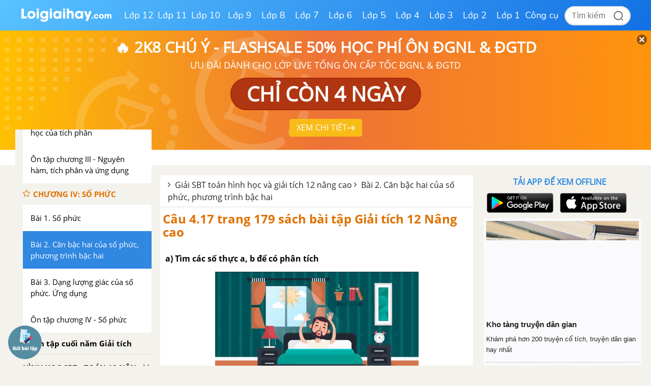

--- FILE ---
content_type: text/html; charset=utf-8
request_url: https://www.google.com/recaptcha/api2/anchor?ar=1&k=6Ld7UwolAAAAAF9diamiRDcptD8335eOuCw2cSMs&co=aHR0cHM6Ly9sb2lnaWFpaGF5LmNvbTo0NDM.&hl=en&v=N67nZn4AqZkNcbeMu4prBgzg&size=normal&anchor-ms=20000&execute-ms=30000&cb=r07cpg89r0yv
body_size: 49245
content:
<!DOCTYPE HTML><html dir="ltr" lang="en"><head><meta http-equiv="Content-Type" content="text/html; charset=UTF-8">
<meta http-equiv="X-UA-Compatible" content="IE=edge">
<title>reCAPTCHA</title>
<style type="text/css">
/* cyrillic-ext */
@font-face {
  font-family: 'Roboto';
  font-style: normal;
  font-weight: 400;
  font-stretch: 100%;
  src: url(//fonts.gstatic.com/s/roboto/v48/KFO7CnqEu92Fr1ME7kSn66aGLdTylUAMa3GUBHMdazTgWw.woff2) format('woff2');
  unicode-range: U+0460-052F, U+1C80-1C8A, U+20B4, U+2DE0-2DFF, U+A640-A69F, U+FE2E-FE2F;
}
/* cyrillic */
@font-face {
  font-family: 'Roboto';
  font-style: normal;
  font-weight: 400;
  font-stretch: 100%;
  src: url(//fonts.gstatic.com/s/roboto/v48/KFO7CnqEu92Fr1ME7kSn66aGLdTylUAMa3iUBHMdazTgWw.woff2) format('woff2');
  unicode-range: U+0301, U+0400-045F, U+0490-0491, U+04B0-04B1, U+2116;
}
/* greek-ext */
@font-face {
  font-family: 'Roboto';
  font-style: normal;
  font-weight: 400;
  font-stretch: 100%;
  src: url(//fonts.gstatic.com/s/roboto/v48/KFO7CnqEu92Fr1ME7kSn66aGLdTylUAMa3CUBHMdazTgWw.woff2) format('woff2');
  unicode-range: U+1F00-1FFF;
}
/* greek */
@font-face {
  font-family: 'Roboto';
  font-style: normal;
  font-weight: 400;
  font-stretch: 100%;
  src: url(//fonts.gstatic.com/s/roboto/v48/KFO7CnqEu92Fr1ME7kSn66aGLdTylUAMa3-UBHMdazTgWw.woff2) format('woff2');
  unicode-range: U+0370-0377, U+037A-037F, U+0384-038A, U+038C, U+038E-03A1, U+03A3-03FF;
}
/* math */
@font-face {
  font-family: 'Roboto';
  font-style: normal;
  font-weight: 400;
  font-stretch: 100%;
  src: url(//fonts.gstatic.com/s/roboto/v48/KFO7CnqEu92Fr1ME7kSn66aGLdTylUAMawCUBHMdazTgWw.woff2) format('woff2');
  unicode-range: U+0302-0303, U+0305, U+0307-0308, U+0310, U+0312, U+0315, U+031A, U+0326-0327, U+032C, U+032F-0330, U+0332-0333, U+0338, U+033A, U+0346, U+034D, U+0391-03A1, U+03A3-03A9, U+03B1-03C9, U+03D1, U+03D5-03D6, U+03F0-03F1, U+03F4-03F5, U+2016-2017, U+2034-2038, U+203C, U+2040, U+2043, U+2047, U+2050, U+2057, U+205F, U+2070-2071, U+2074-208E, U+2090-209C, U+20D0-20DC, U+20E1, U+20E5-20EF, U+2100-2112, U+2114-2115, U+2117-2121, U+2123-214F, U+2190, U+2192, U+2194-21AE, U+21B0-21E5, U+21F1-21F2, U+21F4-2211, U+2213-2214, U+2216-22FF, U+2308-230B, U+2310, U+2319, U+231C-2321, U+2336-237A, U+237C, U+2395, U+239B-23B7, U+23D0, U+23DC-23E1, U+2474-2475, U+25AF, U+25B3, U+25B7, U+25BD, U+25C1, U+25CA, U+25CC, U+25FB, U+266D-266F, U+27C0-27FF, U+2900-2AFF, U+2B0E-2B11, U+2B30-2B4C, U+2BFE, U+3030, U+FF5B, U+FF5D, U+1D400-1D7FF, U+1EE00-1EEFF;
}
/* symbols */
@font-face {
  font-family: 'Roboto';
  font-style: normal;
  font-weight: 400;
  font-stretch: 100%;
  src: url(//fonts.gstatic.com/s/roboto/v48/KFO7CnqEu92Fr1ME7kSn66aGLdTylUAMaxKUBHMdazTgWw.woff2) format('woff2');
  unicode-range: U+0001-000C, U+000E-001F, U+007F-009F, U+20DD-20E0, U+20E2-20E4, U+2150-218F, U+2190, U+2192, U+2194-2199, U+21AF, U+21E6-21F0, U+21F3, U+2218-2219, U+2299, U+22C4-22C6, U+2300-243F, U+2440-244A, U+2460-24FF, U+25A0-27BF, U+2800-28FF, U+2921-2922, U+2981, U+29BF, U+29EB, U+2B00-2BFF, U+4DC0-4DFF, U+FFF9-FFFB, U+10140-1018E, U+10190-1019C, U+101A0, U+101D0-101FD, U+102E0-102FB, U+10E60-10E7E, U+1D2C0-1D2D3, U+1D2E0-1D37F, U+1F000-1F0FF, U+1F100-1F1AD, U+1F1E6-1F1FF, U+1F30D-1F30F, U+1F315, U+1F31C, U+1F31E, U+1F320-1F32C, U+1F336, U+1F378, U+1F37D, U+1F382, U+1F393-1F39F, U+1F3A7-1F3A8, U+1F3AC-1F3AF, U+1F3C2, U+1F3C4-1F3C6, U+1F3CA-1F3CE, U+1F3D4-1F3E0, U+1F3ED, U+1F3F1-1F3F3, U+1F3F5-1F3F7, U+1F408, U+1F415, U+1F41F, U+1F426, U+1F43F, U+1F441-1F442, U+1F444, U+1F446-1F449, U+1F44C-1F44E, U+1F453, U+1F46A, U+1F47D, U+1F4A3, U+1F4B0, U+1F4B3, U+1F4B9, U+1F4BB, U+1F4BF, U+1F4C8-1F4CB, U+1F4D6, U+1F4DA, U+1F4DF, U+1F4E3-1F4E6, U+1F4EA-1F4ED, U+1F4F7, U+1F4F9-1F4FB, U+1F4FD-1F4FE, U+1F503, U+1F507-1F50B, U+1F50D, U+1F512-1F513, U+1F53E-1F54A, U+1F54F-1F5FA, U+1F610, U+1F650-1F67F, U+1F687, U+1F68D, U+1F691, U+1F694, U+1F698, U+1F6AD, U+1F6B2, U+1F6B9-1F6BA, U+1F6BC, U+1F6C6-1F6CF, U+1F6D3-1F6D7, U+1F6E0-1F6EA, U+1F6F0-1F6F3, U+1F6F7-1F6FC, U+1F700-1F7FF, U+1F800-1F80B, U+1F810-1F847, U+1F850-1F859, U+1F860-1F887, U+1F890-1F8AD, U+1F8B0-1F8BB, U+1F8C0-1F8C1, U+1F900-1F90B, U+1F93B, U+1F946, U+1F984, U+1F996, U+1F9E9, U+1FA00-1FA6F, U+1FA70-1FA7C, U+1FA80-1FA89, U+1FA8F-1FAC6, U+1FACE-1FADC, U+1FADF-1FAE9, U+1FAF0-1FAF8, U+1FB00-1FBFF;
}
/* vietnamese */
@font-face {
  font-family: 'Roboto';
  font-style: normal;
  font-weight: 400;
  font-stretch: 100%;
  src: url(//fonts.gstatic.com/s/roboto/v48/KFO7CnqEu92Fr1ME7kSn66aGLdTylUAMa3OUBHMdazTgWw.woff2) format('woff2');
  unicode-range: U+0102-0103, U+0110-0111, U+0128-0129, U+0168-0169, U+01A0-01A1, U+01AF-01B0, U+0300-0301, U+0303-0304, U+0308-0309, U+0323, U+0329, U+1EA0-1EF9, U+20AB;
}
/* latin-ext */
@font-face {
  font-family: 'Roboto';
  font-style: normal;
  font-weight: 400;
  font-stretch: 100%;
  src: url(//fonts.gstatic.com/s/roboto/v48/KFO7CnqEu92Fr1ME7kSn66aGLdTylUAMa3KUBHMdazTgWw.woff2) format('woff2');
  unicode-range: U+0100-02BA, U+02BD-02C5, U+02C7-02CC, U+02CE-02D7, U+02DD-02FF, U+0304, U+0308, U+0329, U+1D00-1DBF, U+1E00-1E9F, U+1EF2-1EFF, U+2020, U+20A0-20AB, U+20AD-20C0, U+2113, U+2C60-2C7F, U+A720-A7FF;
}
/* latin */
@font-face {
  font-family: 'Roboto';
  font-style: normal;
  font-weight: 400;
  font-stretch: 100%;
  src: url(//fonts.gstatic.com/s/roboto/v48/KFO7CnqEu92Fr1ME7kSn66aGLdTylUAMa3yUBHMdazQ.woff2) format('woff2');
  unicode-range: U+0000-00FF, U+0131, U+0152-0153, U+02BB-02BC, U+02C6, U+02DA, U+02DC, U+0304, U+0308, U+0329, U+2000-206F, U+20AC, U+2122, U+2191, U+2193, U+2212, U+2215, U+FEFF, U+FFFD;
}
/* cyrillic-ext */
@font-face {
  font-family: 'Roboto';
  font-style: normal;
  font-weight: 500;
  font-stretch: 100%;
  src: url(//fonts.gstatic.com/s/roboto/v48/KFO7CnqEu92Fr1ME7kSn66aGLdTylUAMa3GUBHMdazTgWw.woff2) format('woff2');
  unicode-range: U+0460-052F, U+1C80-1C8A, U+20B4, U+2DE0-2DFF, U+A640-A69F, U+FE2E-FE2F;
}
/* cyrillic */
@font-face {
  font-family: 'Roboto';
  font-style: normal;
  font-weight: 500;
  font-stretch: 100%;
  src: url(//fonts.gstatic.com/s/roboto/v48/KFO7CnqEu92Fr1ME7kSn66aGLdTylUAMa3iUBHMdazTgWw.woff2) format('woff2');
  unicode-range: U+0301, U+0400-045F, U+0490-0491, U+04B0-04B1, U+2116;
}
/* greek-ext */
@font-face {
  font-family: 'Roboto';
  font-style: normal;
  font-weight: 500;
  font-stretch: 100%;
  src: url(//fonts.gstatic.com/s/roboto/v48/KFO7CnqEu92Fr1ME7kSn66aGLdTylUAMa3CUBHMdazTgWw.woff2) format('woff2');
  unicode-range: U+1F00-1FFF;
}
/* greek */
@font-face {
  font-family: 'Roboto';
  font-style: normal;
  font-weight: 500;
  font-stretch: 100%;
  src: url(//fonts.gstatic.com/s/roboto/v48/KFO7CnqEu92Fr1ME7kSn66aGLdTylUAMa3-UBHMdazTgWw.woff2) format('woff2');
  unicode-range: U+0370-0377, U+037A-037F, U+0384-038A, U+038C, U+038E-03A1, U+03A3-03FF;
}
/* math */
@font-face {
  font-family: 'Roboto';
  font-style: normal;
  font-weight: 500;
  font-stretch: 100%;
  src: url(//fonts.gstatic.com/s/roboto/v48/KFO7CnqEu92Fr1ME7kSn66aGLdTylUAMawCUBHMdazTgWw.woff2) format('woff2');
  unicode-range: U+0302-0303, U+0305, U+0307-0308, U+0310, U+0312, U+0315, U+031A, U+0326-0327, U+032C, U+032F-0330, U+0332-0333, U+0338, U+033A, U+0346, U+034D, U+0391-03A1, U+03A3-03A9, U+03B1-03C9, U+03D1, U+03D5-03D6, U+03F0-03F1, U+03F4-03F5, U+2016-2017, U+2034-2038, U+203C, U+2040, U+2043, U+2047, U+2050, U+2057, U+205F, U+2070-2071, U+2074-208E, U+2090-209C, U+20D0-20DC, U+20E1, U+20E5-20EF, U+2100-2112, U+2114-2115, U+2117-2121, U+2123-214F, U+2190, U+2192, U+2194-21AE, U+21B0-21E5, U+21F1-21F2, U+21F4-2211, U+2213-2214, U+2216-22FF, U+2308-230B, U+2310, U+2319, U+231C-2321, U+2336-237A, U+237C, U+2395, U+239B-23B7, U+23D0, U+23DC-23E1, U+2474-2475, U+25AF, U+25B3, U+25B7, U+25BD, U+25C1, U+25CA, U+25CC, U+25FB, U+266D-266F, U+27C0-27FF, U+2900-2AFF, U+2B0E-2B11, U+2B30-2B4C, U+2BFE, U+3030, U+FF5B, U+FF5D, U+1D400-1D7FF, U+1EE00-1EEFF;
}
/* symbols */
@font-face {
  font-family: 'Roboto';
  font-style: normal;
  font-weight: 500;
  font-stretch: 100%;
  src: url(//fonts.gstatic.com/s/roboto/v48/KFO7CnqEu92Fr1ME7kSn66aGLdTylUAMaxKUBHMdazTgWw.woff2) format('woff2');
  unicode-range: U+0001-000C, U+000E-001F, U+007F-009F, U+20DD-20E0, U+20E2-20E4, U+2150-218F, U+2190, U+2192, U+2194-2199, U+21AF, U+21E6-21F0, U+21F3, U+2218-2219, U+2299, U+22C4-22C6, U+2300-243F, U+2440-244A, U+2460-24FF, U+25A0-27BF, U+2800-28FF, U+2921-2922, U+2981, U+29BF, U+29EB, U+2B00-2BFF, U+4DC0-4DFF, U+FFF9-FFFB, U+10140-1018E, U+10190-1019C, U+101A0, U+101D0-101FD, U+102E0-102FB, U+10E60-10E7E, U+1D2C0-1D2D3, U+1D2E0-1D37F, U+1F000-1F0FF, U+1F100-1F1AD, U+1F1E6-1F1FF, U+1F30D-1F30F, U+1F315, U+1F31C, U+1F31E, U+1F320-1F32C, U+1F336, U+1F378, U+1F37D, U+1F382, U+1F393-1F39F, U+1F3A7-1F3A8, U+1F3AC-1F3AF, U+1F3C2, U+1F3C4-1F3C6, U+1F3CA-1F3CE, U+1F3D4-1F3E0, U+1F3ED, U+1F3F1-1F3F3, U+1F3F5-1F3F7, U+1F408, U+1F415, U+1F41F, U+1F426, U+1F43F, U+1F441-1F442, U+1F444, U+1F446-1F449, U+1F44C-1F44E, U+1F453, U+1F46A, U+1F47D, U+1F4A3, U+1F4B0, U+1F4B3, U+1F4B9, U+1F4BB, U+1F4BF, U+1F4C8-1F4CB, U+1F4D6, U+1F4DA, U+1F4DF, U+1F4E3-1F4E6, U+1F4EA-1F4ED, U+1F4F7, U+1F4F9-1F4FB, U+1F4FD-1F4FE, U+1F503, U+1F507-1F50B, U+1F50D, U+1F512-1F513, U+1F53E-1F54A, U+1F54F-1F5FA, U+1F610, U+1F650-1F67F, U+1F687, U+1F68D, U+1F691, U+1F694, U+1F698, U+1F6AD, U+1F6B2, U+1F6B9-1F6BA, U+1F6BC, U+1F6C6-1F6CF, U+1F6D3-1F6D7, U+1F6E0-1F6EA, U+1F6F0-1F6F3, U+1F6F7-1F6FC, U+1F700-1F7FF, U+1F800-1F80B, U+1F810-1F847, U+1F850-1F859, U+1F860-1F887, U+1F890-1F8AD, U+1F8B0-1F8BB, U+1F8C0-1F8C1, U+1F900-1F90B, U+1F93B, U+1F946, U+1F984, U+1F996, U+1F9E9, U+1FA00-1FA6F, U+1FA70-1FA7C, U+1FA80-1FA89, U+1FA8F-1FAC6, U+1FACE-1FADC, U+1FADF-1FAE9, U+1FAF0-1FAF8, U+1FB00-1FBFF;
}
/* vietnamese */
@font-face {
  font-family: 'Roboto';
  font-style: normal;
  font-weight: 500;
  font-stretch: 100%;
  src: url(//fonts.gstatic.com/s/roboto/v48/KFO7CnqEu92Fr1ME7kSn66aGLdTylUAMa3OUBHMdazTgWw.woff2) format('woff2');
  unicode-range: U+0102-0103, U+0110-0111, U+0128-0129, U+0168-0169, U+01A0-01A1, U+01AF-01B0, U+0300-0301, U+0303-0304, U+0308-0309, U+0323, U+0329, U+1EA0-1EF9, U+20AB;
}
/* latin-ext */
@font-face {
  font-family: 'Roboto';
  font-style: normal;
  font-weight: 500;
  font-stretch: 100%;
  src: url(//fonts.gstatic.com/s/roboto/v48/KFO7CnqEu92Fr1ME7kSn66aGLdTylUAMa3KUBHMdazTgWw.woff2) format('woff2');
  unicode-range: U+0100-02BA, U+02BD-02C5, U+02C7-02CC, U+02CE-02D7, U+02DD-02FF, U+0304, U+0308, U+0329, U+1D00-1DBF, U+1E00-1E9F, U+1EF2-1EFF, U+2020, U+20A0-20AB, U+20AD-20C0, U+2113, U+2C60-2C7F, U+A720-A7FF;
}
/* latin */
@font-face {
  font-family: 'Roboto';
  font-style: normal;
  font-weight: 500;
  font-stretch: 100%;
  src: url(//fonts.gstatic.com/s/roboto/v48/KFO7CnqEu92Fr1ME7kSn66aGLdTylUAMa3yUBHMdazQ.woff2) format('woff2');
  unicode-range: U+0000-00FF, U+0131, U+0152-0153, U+02BB-02BC, U+02C6, U+02DA, U+02DC, U+0304, U+0308, U+0329, U+2000-206F, U+20AC, U+2122, U+2191, U+2193, U+2212, U+2215, U+FEFF, U+FFFD;
}
/* cyrillic-ext */
@font-face {
  font-family: 'Roboto';
  font-style: normal;
  font-weight: 900;
  font-stretch: 100%;
  src: url(//fonts.gstatic.com/s/roboto/v48/KFO7CnqEu92Fr1ME7kSn66aGLdTylUAMa3GUBHMdazTgWw.woff2) format('woff2');
  unicode-range: U+0460-052F, U+1C80-1C8A, U+20B4, U+2DE0-2DFF, U+A640-A69F, U+FE2E-FE2F;
}
/* cyrillic */
@font-face {
  font-family: 'Roboto';
  font-style: normal;
  font-weight: 900;
  font-stretch: 100%;
  src: url(//fonts.gstatic.com/s/roboto/v48/KFO7CnqEu92Fr1ME7kSn66aGLdTylUAMa3iUBHMdazTgWw.woff2) format('woff2');
  unicode-range: U+0301, U+0400-045F, U+0490-0491, U+04B0-04B1, U+2116;
}
/* greek-ext */
@font-face {
  font-family: 'Roboto';
  font-style: normal;
  font-weight: 900;
  font-stretch: 100%;
  src: url(//fonts.gstatic.com/s/roboto/v48/KFO7CnqEu92Fr1ME7kSn66aGLdTylUAMa3CUBHMdazTgWw.woff2) format('woff2');
  unicode-range: U+1F00-1FFF;
}
/* greek */
@font-face {
  font-family: 'Roboto';
  font-style: normal;
  font-weight: 900;
  font-stretch: 100%;
  src: url(//fonts.gstatic.com/s/roboto/v48/KFO7CnqEu92Fr1ME7kSn66aGLdTylUAMa3-UBHMdazTgWw.woff2) format('woff2');
  unicode-range: U+0370-0377, U+037A-037F, U+0384-038A, U+038C, U+038E-03A1, U+03A3-03FF;
}
/* math */
@font-face {
  font-family: 'Roboto';
  font-style: normal;
  font-weight: 900;
  font-stretch: 100%;
  src: url(//fonts.gstatic.com/s/roboto/v48/KFO7CnqEu92Fr1ME7kSn66aGLdTylUAMawCUBHMdazTgWw.woff2) format('woff2');
  unicode-range: U+0302-0303, U+0305, U+0307-0308, U+0310, U+0312, U+0315, U+031A, U+0326-0327, U+032C, U+032F-0330, U+0332-0333, U+0338, U+033A, U+0346, U+034D, U+0391-03A1, U+03A3-03A9, U+03B1-03C9, U+03D1, U+03D5-03D6, U+03F0-03F1, U+03F4-03F5, U+2016-2017, U+2034-2038, U+203C, U+2040, U+2043, U+2047, U+2050, U+2057, U+205F, U+2070-2071, U+2074-208E, U+2090-209C, U+20D0-20DC, U+20E1, U+20E5-20EF, U+2100-2112, U+2114-2115, U+2117-2121, U+2123-214F, U+2190, U+2192, U+2194-21AE, U+21B0-21E5, U+21F1-21F2, U+21F4-2211, U+2213-2214, U+2216-22FF, U+2308-230B, U+2310, U+2319, U+231C-2321, U+2336-237A, U+237C, U+2395, U+239B-23B7, U+23D0, U+23DC-23E1, U+2474-2475, U+25AF, U+25B3, U+25B7, U+25BD, U+25C1, U+25CA, U+25CC, U+25FB, U+266D-266F, U+27C0-27FF, U+2900-2AFF, U+2B0E-2B11, U+2B30-2B4C, U+2BFE, U+3030, U+FF5B, U+FF5D, U+1D400-1D7FF, U+1EE00-1EEFF;
}
/* symbols */
@font-face {
  font-family: 'Roboto';
  font-style: normal;
  font-weight: 900;
  font-stretch: 100%;
  src: url(//fonts.gstatic.com/s/roboto/v48/KFO7CnqEu92Fr1ME7kSn66aGLdTylUAMaxKUBHMdazTgWw.woff2) format('woff2');
  unicode-range: U+0001-000C, U+000E-001F, U+007F-009F, U+20DD-20E0, U+20E2-20E4, U+2150-218F, U+2190, U+2192, U+2194-2199, U+21AF, U+21E6-21F0, U+21F3, U+2218-2219, U+2299, U+22C4-22C6, U+2300-243F, U+2440-244A, U+2460-24FF, U+25A0-27BF, U+2800-28FF, U+2921-2922, U+2981, U+29BF, U+29EB, U+2B00-2BFF, U+4DC0-4DFF, U+FFF9-FFFB, U+10140-1018E, U+10190-1019C, U+101A0, U+101D0-101FD, U+102E0-102FB, U+10E60-10E7E, U+1D2C0-1D2D3, U+1D2E0-1D37F, U+1F000-1F0FF, U+1F100-1F1AD, U+1F1E6-1F1FF, U+1F30D-1F30F, U+1F315, U+1F31C, U+1F31E, U+1F320-1F32C, U+1F336, U+1F378, U+1F37D, U+1F382, U+1F393-1F39F, U+1F3A7-1F3A8, U+1F3AC-1F3AF, U+1F3C2, U+1F3C4-1F3C6, U+1F3CA-1F3CE, U+1F3D4-1F3E0, U+1F3ED, U+1F3F1-1F3F3, U+1F3F5-1F3F7, U+1F408, U+1F415, U+1F41F, U+1F426, U+1F43F, U+1F441-1F442, U+1F444, U+1F446-1F449, U+1F44C-1F44E, U+1F453, U+1F46A, U+1F47D, U+1F4A3, U+1F4B0, U+1F4B3, U+1F4B9, U+1F4BB, U+1F4BF, U+1F4C8-1F4CB, U+1F4D6, U+1F4DA, U+1F4DF, U+1F4E3-1F4E6, U+1F4EA-1F4ED, U+1F4F7, U+1F4F9-1F4FB, U+1F4FD-1F4FE, U+1F503, U+1F507-1F50B, U+1F50D, U+1F512-1F513, U+1F53E-1F54A, U+1F54F-1F5FA, U+1F610, U+1F650-1F67F, U+1F687, U+1F68D, U+1F691, U+1F694, U+1F698, U+1F6AD, U+1F6B2, U+1F6B9-1F6BA, U+1F6BC, U+1F6C6-1F6CF, U+1F6D3-1F6D7, U+1F6E0-1F6EA, U+1F6F0-1F6F3, U+1F6F7-1F6FC, U+1F700-1F7FF, U+1F800-1F80B, U+1F810-1F847, U+1F850-1F859, U+1F860-1F887, U+1F890-1F8AD, U+1F8B0-1F8BB, U+1F8C0-1F8C1, U+1F900-1F90B, U+1F93B, U+1F946, U+1F984, U+1F996, U+1F9E9, U+1FA00-1FA6F, U+1FA70-1FA7C, U+1FA80-1FA89, U+1FA8F-1FAC6, U+1FACE-1FADC, U+1FADF-1FAE9, U+1FAF0-1FAF8, U+1FB00-1FBFF;
}
/* vietnamese */
@font-face {
  font-family: 'Roboto';
  font-style: normal;
  font-weight: 900;
  font-stretch: 100%;
  src: url(//fonts.gstatic.com/s/roboto/v48/KFO7CnqEu92Fr1ME7kSn66aGLdTylUAMa3OUBHMdazTgWw.woff2) format('woff2');
  unicode-range: U+0102-0103, U+0110-0111, U+0128-0129, U+0168-0169, U+01A0-01A1, U+01AF-01B0, U+0300-0301, U+0303-0304, U+0308-0309, U+0323, U+0329, U+1EA0-1EF9, U+20AB;
}
/* latin-ext */
@font-face {
  font-family: 'Roboto';
  font-style: normal;
  font-weight: 900;
  font-stretch: 100%;
  src: url(//fonts.gstatic.com/s/roboto/v48/KFO7CnqEu92Fr1ME7kSn66aGLdTylUAMa3KUBHMdazTgWw.woff2) format('woff2');
  unicode-range: U+0100-02BA, U+02BD-02C5, U+02C7-02CC, U+02CE-02D7, U+02DD-02FF, U+0304, U+0308, U+0329, U+1D00-1DBF, U+1E00-1E9F, U+1EF2-1EFF, U+2020, U+20A0-20AB, U+20AD-20C0, U+2113, U+2C60-2C7F, U+A720-A7FF;
}
/* latin */
@font-face {
  font-family: 'Roboto';
  font-style: normal;
  font-weight: 900;
  font-stretch: 100%;
  src: url(//fonts.gstatic.com/s/roboto/v48/KFO7CnqEu92Fr1ME7kSn66aGLdTylUAMa3yUBHMdazQ.woff2) format('woff2');
  unicode-range: U+0000-00FF, U+0131, U+0152-0153, U+02BB-02BC, U+02C6, U+02DA, U+02DC, U+0304, U+0308, U+0329, U+2000-206F, U+20AC, U+2122, U+2191, U+2193, U+2212, U+2215, U+FEFF, U+FFFD;
}

</style>
<link rel="stylesheet" type="text/css" href="https://www.gstatic.com/recaptcha/releases/N67nZn4AqZkNcbeMu4prBgzg/styles__ltr.css">
<script nonce="6DLzEn9Ue87AgPNNIakybw" type="text/javascript">window['__recaptcha_api'] = 'https://www.google.com/recaptcha/api2/';</script>
<script type="text/javascript" src="https://www.gstatic.com/recaptcha/releases/N67nZn4AqZkNcbeMu4prBgzg/recaptcha__en.js" nonce="6DLzEn9Ue87AgPNNIakybw">
      
    </script></head>
<body><div id="rc-anchor-alert" class="rc-anchor-alert"></div>
<input type="hidden" id="recaptcha-token" value="[base64]">
<script type="text/javascript" nonce="6DLzEn9Ue87AgPNNIakybw">
      recaptcha.anchor.Main.init("[\x22ainput\x22,[\x22bgdata\x22,\x22\x22,\[base64]/[base64]/[base64]/[base64]/[base64]/[base64]/[base64]/[base64]/bmV3IFlbcV0oQVswXSk6aD09Mj9uZXcgWVtxXShBWzBdLEFbMV0pOmg9PTM/bmV3IFlbcV0oQVswXSxBWzFdLEFbMl0pOmg9PTQ/[base64]/aXcoSS5ILEkpOngoOCx0cnVlLEkpfSxFMj12LnJlcXVlc3RJZGxlQ2FsbGJhY2s/[base64]/[base64]/[base64]/[base64]\\u003d\x22,\[base64]\\u003d\\u003d\x22,\x22QylxwrFaw5NUAsKPXMKAdSE+IAHDjcKyZhkRwqURw6VKKMORXn4YwonDowB0w7vCtUxKwq/CpMKwehNSbnkCKwsbwpzDpMOswoJYwrzDnFjDn8KsHsKJNl3DqcKqZMKewqXCrAPCocOqTcKoQlzCpyDDpMOKOjPClBbDh8KJW8K+KUshQkhXKFPCpMKTw5sSwoFiMChPw6fCj8Ktw4jDs8K+w5DCnDEtGcOlIQnDuRhZw4/CksOrUsONwrLDjRDDgcKqwoBmEcKIwrnDscOpbBwMZcKAw6HConc3SVxkw7DDjMKOw4MwVS3Cv8KIw7fDuMK4wpHChC8Iw5ZMw67DkyHDmMO4bEpbOmETw7VaccK6w79qcEnDvcKMwonDqGo7EcKQDMKfw7Urw5x3CcKZPV7DiBUrYcOAw5hkwo0TZUd4wpMxVU3Coj/Ds8KCw5VAAsK5emHDn8Oyw4PCgj/CqcO+w6HCjcOvS8OyM1fCpMKbw5LCnBc2XXvDsUvDvCPDs8KwTEV5VMKXIsOZD2A4DAA6w6pLWA/Cm2RBPWNNBMOQQyvCn8OqwoHDjgwjEMOdRCTCvRTDuMKbPWZ5wp51OXfCpWQ9w4vDqAjDg8K9WzvCpMO/w4QiEMOLP8OibFTCjiMAwrvDrgfCrcKCw6PDkMKoMld/[base64]/DqcKxA0VFTcOZOMKNwqnCuD/ChD4/KnNfwo3ChUXDsGzDnX56LwVAw5XCkVHDocOgw4Axw5pZdWd6w40sDW1WMMORw50zw6EBw6NXwq7DvMKbw7DDugbDsBLDrMKWZEthXnLCuMO4wr/CunLDrTNcdSjDj8O7dsOyw7JsfsK6w6vDoMK1LsKrcMO5wqA2w4xmw4NcwqPCh3HCllovTsKRw5N0w6IJJGxVwpwswovDssK+w6PDkWt6bMKIw73CqWFpwoTDo8O5dsO7UnXCly/DjCvClsKLTk/DnsOiaMORw7FvTQI/UBHDr8OOfi7Dmn4SPDtSJUzCoWXDh8KxEsOyJsKTW0LDvCjCgAPDlktPwoEHWcOGYMOFwqzCnnAuV3jCgsKuKCVQw7huwqoZw6UgTggUwqwpE2/CoifCjlNLwpbCh8K1woJJw7fDhsOkakokT8KRTcO+wr9ifsOYw4RWM1Ukw6LCiQYkSMOTW8KnNsO6woESc8Kiw5DCuSsqCwMAZ8OUW8K8w5c1HnbDnlMmA8ONwpHDpHbDvQFVw57DvRfClMK0w4bDpxIfdkJbLMOIwq8rG8Khwq3DtcKYwpfCjUZ/w719XndcOcKQw7DCm38PTcKIwqTDlVBDJUzCuhwxdMOfIcKkdS/DhsKxT8OgwrkWwrbDuB/DrlV7EAtnGyfDlcOMOGfDnsKSPsK8EGNgG8Kkw6dSWMKZw7oWw4vCqCvCscKpd0/[base64]/[base64]/Cl8K+wpDDisKcWDrDkG0VEsKaM0PCjcKQw7cjw5QzPzhaQcOlB8Oow5fCucOswrTClcOcw7rDkF/[base64]/Dg8O/bAvDkBVqwpMNHsOkH3DDp3fCgXNkOcOoJinChilCw7bCjT8Sw5fCiR/Dn35IwrpzWzYDwqc6woh0Yi7DhkJLUMO1w6ohwrTDjsKFBMORQ8KBw6jDhcOuZEJQwrrDg8KSw4VFw5rCjVbCpcOOw7tvwr5sw5PDpMO9w6MYZzvCngoOwo8/w7bDjsO0wrMwOF93wqZEw5rDnCLCkcOJw70iwo9UwpYqesO4wo3CnmxOwpQ7F0Mdw6rDtn7CkyRPw6Ehw6jCjnXCvjjDscO2w4h3A8Ogw4/CvT4HNMO6w7wkw4VHesKBcsKBwqdEYTsvwoY4wrATHBJQw60Iw4JTwr4Bw4orIz0+aQRow7JQJz9qHMO9YFbDq3F/PGx1w5hCZcKQdVPDkmTDkmdaTGfDuMKmwqZBRFbCnw/DjmPDisK6IMOBbsOlwqJZBMKYOsOTw7w7w73Dnwl9wpsAHcOAwr7DssOcS8OyQsOnfSDCjMK+bcOTw6NOw755P2M/d8KRwo3CoDvDt03DlG7DuMO6wrVUwo4twoTDrV5bF3hzw51MfxDCl1g7Xl3Dmg/CklwWN1o7WVrCq8OUe8OkfsK/w6vCihLDv8KaJsO8w6tgQcObbQzCpMOkN01ZH8O9D0fDuMOwfCzCqcK2w6DDrsOAPsK+dsKjUEJ6OC3DjMK3FizChcKDw4PCqsO3VSDDv1omF8OTLUnCvsO3w7ZxPMKRw7d6B8KqMMKJw57Dh8KQwq/DscO/w6dwTMKFwrEaCQE/w57CiMO8JzVhb1BvwpMQw6dfRcK0J8KIwo4tesKqwowyw7tiwr7Cv2wjw5tNw6suFUg/[base64]/[base64]/[base64]/DiMKiwoYGemk/[base64]/w5x5woRMPn5xBEvDtsOTCDfDpcOQwqXCmMKtEBcpR8KRw5IpwqrComx1YB1NwrI4w6MjP318WMOmw6VFcnnCgGTCsz0Hwq/DssOxw705w4rDgSpiw4HCusK/TsKpEzFgcwshw5jDvUjDmll7DgnDg8OFFMKgw7AVwpxqH8Kzw6XDiirDlkwlw7QoL8O7B8KOwp/[base64]/c8O6SXVff8KWw4DCvcKqQWfCoR7DtjnCs8Ouw6lnw4oeQ8ORwqnDkMO3w4I0w51BKMOjE25QwoctUEbDo8OaeMOnw4XCtkIMGQrDpAfDqMOQw7DDusONwqPDnCo/w4TDqRjCmcOaw6sZwr/Dqy9QWsKdOMKvw7rChMOLPxDCvkMIw4zCtcOmwoJ3w6bDrFvDocKgAik2CiksdXEWAMK7wpLCmFlPdMOdwpAzKMK2RWTCi8OMwqzCrsOFwqhGNnAKBWw9f091cMOCw68nIivCoMOzJ8O2w6w0RHfDl1TCjhnCn8OywojDo0h/BFcHw4Y7MDfDlyVEwoY4EcK1w6fDh1LCncO+w680wqnCt8KxE8O2YUvDksOXw5DDhcKzCMOQw7/[base64]/CszwjNy5eDMOeEzBeewLCv8OxZTNqeUFqw5zChcOTwq/CvcKhVCAVLMKgwqgkwr4xw53DjcKuExPDu1taf8OEQhDCjMKIBjbDhsORZMKZwrxVwrrDuhnDnBXCuxTCinPCu2/DssK+HiAKwpxww6VbFcKiUsORCitNYU7CnjHDkEvDnXjDvjbDqcKowoUOwqLCo8KwMl3DqCzCpcK/Dy/CmWbCqMKuw6szTcKZAmFiw53CqEXDqxLDnMKLWMO5wovDsDwZY2bCmDbDnX/CrysEcgHDgMOxwqAQw4zDqsKIcxfCpAZeMkjDqcKSwoXCtWHDvcObPTjDjcOCIEhOw4Vpw5PDmcKISWzChsOtKTMaQ8KCHQbDn1/DisOqH3/ClB86A8K7w7vCn8KmWsOvw5zCqChPwr1Kw6xBTnjCjMOYcMKtwqlWIBVZMDNsFMKCAXlyXCfDjxxZADEhworCqTTCscKdw5HDr8KQw5MAKjrCiMKFw70qZzrDssO/Bg9SwqwnZSBnbMO5wpLDm8K/w5hSw5k1Qy7CukZVBsKswrxGacKGw6EHwoZdRcK8woEFGyM6w5tmNcK7w6Q+w4zCrcKKHw3CnMOKenw+w6gGw7sFdwnCt8OJEnPDtgo4Ty0WWjIYwoBGAD/CsjnCrsKoKwZ3DsO3FsKOwr91cFTDi3/Chlcdw4ofblLDkcOTwprDihTDt8O6ZMKxw7UbSR5dbjvDrBFkw6HDusOaDRbDhMKFD1daYsOowqLDmsK6w6/DmwjCgcKQdEjCnsKbw60wwofCpQjCuMOiAsOmw4YUDkM3wo3Ck0lwQR/CkgwaTQdMw4Egw7PDksO7w5FXNx8YahIOwrrCnlvCrkhpLcKzXnPDpcO4bgvDvyjDrsKYHkR5fMK2w4HDg0cRw4vCksOXMsOkw7vCs8OowqJ2wqXDnMOzYG/[base64]/bsOhw7DCjmfDt8KcBsOudmnDqyzCisK6w4zCrxJGD8OMw4BXOm9RUUPCsj8ve8Omw5FIw4RYZ3DCk3PCuTIBwpRXw7vDlsOUwpjDocKxfQdRwpZEWsOFSA9NBAfCk29kbhQOwr8+aVthYlVjRXcRWD4Ww7s+BFXCtMK/DsOrwrzDkjjDvMOiQsK8fXBzwqbDnsKYSkEAwr50R8OFw7bDhS/[base64]/wrlDw6NPw5PDlCUIwoY1NsOtw4QxwqXDiy13Q8OKwp7Dk8O7O8OJXhBoW2oZbQDCm8O5TMOdF8OuwrkBU8O2C8OfP8KcHcKhwqHCkyvDuT9cRwDCqcK2dTzDicK2w7vCmsOUARnDrsOULwt2XQzCvTFow7XDrsKqSMOrRsOyw5rDpybCojFdw4/Dj8KdDhLDnnUKWjDCk2kRJHhMEXLCqTVLwqQNw5pbXwsDwrVKA8KaQcKiFcOnwqDCrcKAwoHCqlnClCsxwqh6w5omByDCt3nCo3YPHsOaw6szenbCksOdbMKLKMKKcMKGFsO+wprDvG7Ctw/[base64]/[base64]/[base64]/w5HCusOmwoIjw7LCscKOZsO2R8KlBMOYV0nDngBxwqrCrTh/EzPDpsOxXGEADcOdcMO3w7Y1QnDDlcK/[base64]/Cr8K3wqDCtlJawo7Dm8OLOMOGQcO/C8OzMcOdw5d4wrfChcOmw4HCj8OMw7HDqcO2LcKFw4Uiw7BaSMKQw4w/wonClR8BSgkBwrpawoxKID9ye8OuwpDCgsKzw5fDl3PDsQYid8OTPcOtE8OvwrfCpsKAYB/DlTBNET7CoMOqKcODfEUnb8KoAFXDlcOHHcKbwofCscOKG8Odw6LCo0rDpDHDsmfCt8Odwo3DtMKgM08wPWgIO0zCmsKEw5nDtsKNwqrDm8ObRMKrPS9qJVE+wo4BV8KaKwHDg8OOwoI3w6PCsUUDwqnCiMKswpvCpCbDkcOpw4/Dl8O1wppkwpR+OsKrwoDDjMKdH8K/NsKwwpvCrMOlMAjCq2/DlF/CsMKWw79xORllP8OOw789PsOBw6nDnsOZYjbDnsOKU8OKwr/CtcKYScK7ODcFeBnCiMOwYcKiZFsLw7LChyUBPMOePjBiwqbDr8OpTV/CocK9w59rJcKKWsOqwolWwq1KS8O5w60VGTtAcyNyfV7CiMKlIcKMKlbDicKtLMKhRUYbw5jChMOSRcO6XCrDt8OPw7AQDsKlw55Xw50/fxFvccOGJETCvyjCv8OER8OTDjXCo8Ocwqh5wpwRworDrMOmwp/[base64]/CmcODUE1IdsKrQn5fw6DDjsKhwrLCmsO4B8OWHQpYVS0mcGRadsO5SsOTwqnCnsKVwoAiw5LCtsO5w4tQPsOYTsOzYMOww4Uqw5rCkcOSwr3DqcOCwrQCOn7Ct1fCgsO9dnnCpMKIw7DDjCXCv2vCncKkwqNEJsO1YsOww5rCgwrDihh/w5/DtsKfUsOQw53DvsOEw59FGsOpw7TDk8OMKsKzwq5QbMK+LgHDi8K/[base64]/ChsOFBMKgF8KGNzlWw74pw5fDlUUnwqHDpkB2RsOiZXPCucOyCsKKa2IUO8OFw5lPw6A8w6LChAfDuw1ew7YcTn/CrMOJw7jDrMKcwoYaTgImw6NIwrzDvMOUw6gHw7UgwoPCknhlw55Sw5kDw5Fhw7gdwr/[base64]/CgCzDkFTDgcOkNBfClGDDvsKLw7QGw47DvDZ2wpLDjsOYRsKLfXxaXEwZw7dUSMKlwonDsmcZAcKDwp8xw5IDCErCp3ZtUDscMDXCgntoeBzDrS/CmXhBw4fCl0dEw5jDtcK6cnVHwpPCjcKww4Ntw7lmw7ZcVcO3woTChBXDgH/ChFtaw6bDsz/Dj8KLwrA/wosUFcKXwp7CnMKcwptHwoMtwoLDhDPCvgtJSxXCt8KWw5fDgcKhH8O+w43DhGbDr8OyZsKsGFERwpbCsMOaEgwlbcKmASwYwr59wqwbwoBKT8O2Kg3CisKjw4xJFcKbbWpNw78KwrHCmTF3Y8OgIULCgMKpFGDDgsOGDgMOwo9kw6dDTsOzw4vDu8K0ecOiLgs/w6nCgMOHw50rHsKywrwZw4/DlgxxccOdVQjCk8O3TTzCkXHCjUHDvMOqwpPCt8OuPhjDkMOdHSUjwoU8ITJOw5UkYT3Dnx3DrzlxBMOWRcKow7HDnlzDlcOzw7zDj3zDjVXCr2vClcOowotmw6ozWXQeI8KMwo/[base64]/Pn7CrHPCg3XDu2jDglxpwopUXiUSGENKw6hPYMKwwpjDiUPCmcO2Hn/[base64]/w5I3I0jDgsOqw6/DjMOQwrJmwrgTQWzDolvCuQXDlsOAw7/[base64]/w7dLw6/CvWTCqijDtsK7P3XDrAfClipGw4J3Bh/CiMKIw44cTcKbwqDCiWrCkQ3Cm0RodcOvXsObRcOhXCgABVtqw6APwqjDklEIOcO3w6zDqMKMwoZNT8O0JsKhw5Y+w6kKNsOewqrDuAjDhBbDtsOBdiHDqsKLPcKbw7HCsTcYRGDDlhjDocOow61wZcOdDcK7w6xKw6BgNkzDssO2YsKyDiIFw5/DpHJJw7ZUfH3CnzBIw6Rawp97w4UHZmfChTTChcOfw6fCtsOtw4vCtErCq8OBwpEHw7dLw5BvUcOtfsOTPMK/LTvCjcOPw4zDrzzCuMK6wp0kw6XCgEvDqMOUwonDiMOYwonCusOlS8KTKcOsWEQvwpQTw5RoVELCiknDmW7Cr8O9w7olYsO+TGcXwo5FOMOJBgYDw4bCmMKIw4fCtcK6w6YgB8OKwoTDiTvDrsOQf8OrLhXDp8OWdR/CtsKCw7t/wojCnMOJwpApET3CncKkayI4w7LCuCB7wpXDuDBbUXEEw615w6NXLsOcI3TCoX/DucO8w4bCrCUWw5jDucKBwpvCjMOnRsKia2zCj8OJwqnDgsOHwoVTwpPCjXgKKmAuw77DmcKyCj8WLsKRw6R5fn/ClMONJh3Dt15Zw6I3woFJwodXEQgowr/DjcK9TA3DhRMywoLCsxByDsKhw7jCgcK0w51gw4BXScOCKCrCojvDkxIiEMKewrUMw4jDnTNfw6lqfcKSw7/[base64]/wrHDkjbDgcOhw7LDoirDl8O2eMKqw57CicOtFMOvMHnDmy4sU8ODaW7DicOmZ8KsEMKsw4HCrMKdw4khw4fCkg/CgW9/f2YfQ0jDihrDqMOMVcKUw6fCqcK/wrjDlcORwptuZ18VPRwXbVE4ScO5wqfChgnDsnU/wohlw5PDn8Kyw78cwqPCosKPeQUiw4cXT8KiYyPDtcK+LMOof2hnwq/DkzDDmsKIdkkWNMOJwq7DizsOwrnDhcOkw59ww4PCuQpRJMK3VMOlB3fDhsKOfk8bwq0uZsOrI3/Du3dawpo4wowdwpFWWCzCijbCh0/Dr3nDknvDkcOlNQtNdRMcwq3DkWYUw7TDg8Oqw7ISw57DvcOhIFQzw7duwqBydcKPJWHClULDtMKdVVFIB0/[base64]/[base64]/DrmoLGMO9KcK1wonDsyzDgSfDsMK3wps5wqFrBMKlw6xcw6x5RsOKwqYTCMOrWkVDLMOZD8ODdV5cw5YxwqbDvsOOwoR9w6nClzXDoF1pdxLDlifChcKLwrZMwonDtGXCsQkhw4DDpsOHwrHDqhQbwqHCuWHCscOlG8Kww6jDvsKBwobDnmlpwqB/wqDDtcO5RMKcw63CpxxqVj1dd8OqwoZyUHQmw4JcNMK3w4HCh8KoASXDtcKcfcOLXsOHEnEAw5PCsMKgTyrCuMOSDh/[base64]/dlgPQMOMwpodw7gHSMOcXMOMPTDCrMOEWix0wpbCu1MPAcOmw6nDmMOVw6jDtcO3w7x/w606woZ9w59uw7TChFJBwpZVD1vCqsKFWcO7wptrw4nDsh5WwqtGwqPDkF7DvX7Cq8KMwo9GBsOOIsK5MiPChsK3S8KSw5Flwp/CtTs9wrI+dX7Dsiknw5tVYEVzeULCm8KJwozDn8OaVgxRwrPCgm0FEsOQOxBUw5p7worClWXCoGDDrWbCsMKsw4gCwqh+w6LCl8OtHcO+QhbChcKhwpAhw4pyw5N2w4sSw7kywpsZw6o7LAFqw68kWFsEVmzCpCA5woLDjMKcw6jCnMKSbMO/McO8w4dQwplvW0/CiSUzFikYwrbDuVYFwrnDn8Ouw6Q4dnxAwpTChMOgEF/CtsODWsKlC3nDnHk7fhXCncO7dFhxY8KwbVTDrMKyMsK8ehfDgkkVw4vDp8OELMOJwrjDpiPCnsKIZG/CoEdDw7lUwoVswoVWN8OuBlpNchIEw6AuAxjDl8K6b8O0wrXDhsK1wrNaPQPDm0rDj2ZjOCnDj8OaOMKAwoIecsKIEcKjRcK4wp09cQkpcgHCp8KEw68SwpXCh8KKw4YNwpp/[base64]/LhYnw4bCl39KwpvCjy1+SWHDrhXChCbClsOUwoPDj8ONamHDiQ/[base64]/[base64]/w5XDrsKNdyIsPXvDoMOpcMKXGFIrdHjDn8KvM0p/BU9Kwqhtw4s9JcOewrJGw7jCsh5la1LCu8Kkw4N+wqgFIVURw4/DqsKjS8KWfADCksKLw77ChsKqw7rDpsKyw73CoyPDvMOLwpo8wqrCpMKNFmLChhZVUsKAwofDtcOzwqo5w5x5UMOfwqdiX8OFGcOswo3CvWgJwrjDosKBZMKjwoc2AUEZw4l0w6/Cq8KowrzCuzjDrcKnZRTDhMKywoHDmWwuw6V7wphtUsKow70NwpvCoBkVdw1CwqnDsmjCp2AowrErw6LDhcKFD8K5wosow7tQX8OEw4xDwp4cw67Dg1bCkcKkw7p7JT8+w4xCQjDDjV7Dom11EB15w4xFPkR4wo1hAMOrKMOQwq/[base64]/CoMKeal9pwr44UQrDqXLDsxzDusOrKBwwwq7DsmPDq8OCw77Dm8KRHXsBc8OkwpvCgT/DisKnBE9jw5Mswq7DmlvDsSZgPMOpw7zCs8OYP1rCg8KTQy7Ds8O8TCTCvsKdSU/CmTlsb8KRXMOKw4LClcK4wobDqV/Dt8KLw55hU8O9w5QpwqXCs1PCiQPDu8KABQ7Cti7CisOTDhbDpsO1w7fCpUN1IcOzI17Do8KkfMO+WsKYw5AYwq5QwqbCoMK/[base64]/[base64]/Dk8KfSsOQw6duwrjCvRDCvkl9SzLCmMKMw5RsbVrCnHXCm8O6YUvDmXkeIyrCrSjDl8O/[base64]/DhsK6ZzHDusKZwrXDoXbDmMK7woAUHcOFw4hLUy/DssKbwrvDrzzCswLDiMOGHFXCsMOYe1bDiMKiw4cVwpLChjYDwoPDqnvDuhPCgMOWwqLDrndmw4vDm8KfwrXDslPCv8Kxw6PCk8KKUsKaJ1AdNMKUG3tTGAEqw5hFwp/DsDPCgSHDgMOrFVnDhQjCjsKZAMK/wrXDpcOuwrQOwrTCu0rCjT8BWEpCwqLDhkbCl8O7w5fCjMOVVMKrwqBNIUJIw4YbIloHPiBIQsOoOSDCpsKkYCFfwoUpwo7CnsKxW8K+RADCpQ0Ww6MpJF3CsF45BcOfwqXDnzTCsUF7B8O+UCksw5TDlTsqw6EYdMOrwrjCh8OiBMOdw6LClw/DmzFNwrpOwp7DicKow65GR8Ofw53DocKiwpEuNsKVCcOxOwLDphzCrcKFw71JRMOaL8Kxw7AoJcKOw6LChEU2w4HDvQnDuigkOSBTwqgLasOiw7HDuU/[base64]/[base64]/Cq8KOwp7DssKtPMO2w5t7JMO8w6QUwrFqbcOvNC/ClFwAwoPDocKYwrfDsX/CmmfCkQtwFcOoesKXPwzDiMKfw4hmw6wqe23CkgbCk8KQwrXCiMKuw6LDoMKBwprCnmzCmxoTAxHCkhQzw5fClcO/I10QN1FQwpvCh8Kaw78JUsKrZsKzE3A6wpHDhsO6wr3CvMKjaTfCgMKZw6J0w4jCowFtHsKaw6JPWRnDssOzPsO+JQjCnmQdFXVEe8OARsKFwqEAM8O7wr/CpCNmw63CocOdw4/DvMKBwo7CtMKSd8K8XsO5w651XMKqw54ME8Ojw6TCgcKkfMKZwpQeO8Orw49gwp3Dl8KAIMOgPXTDsygsZsKtw6USwpF0w61vw6BRwrzCow9YQMKiH8OCwoQowpPDtsOXLsK/ayXDusKcw5zCgcKawo0XAsK+w4fDujkBAsOYwpAhb2RML8KGwpFQNg9mwootwrluwo3Du8KIw4pxw7Z2w6nCmWB5b8Kgwr/Cu8Obw57DnSTCvsKhO2g5w4EjHsKWw68VBEnClmvClUUbwrfDlTzDvF/ClcKlH8OQwpliw7HCr0vCoETCocKMKC7Du8OMAMOCw4rDoXN2PS/CoMOZUGHDuys/w4HDtsOrS03CicKawpo4wpJaDMK/MsO0JFfCvC/CuRlXwoZHPSnDv8K1w4nDgsKww6bCqsO/wpwbwoo4w5vCocKQwpHCmsKuwq4ow4TCkCzCo3N2w73DscKqw77DrcOrwp3CnMKRF2PCtMKVZEkGBMKBA8KEBSHCisKKw5tBw7zDv8OqwrTDjjF1UsKMEcKRwp3CqsKFERjCvztww63Dv8KEwobDqsKgwq8lw7MowrrDvsOMw4rDqcKnP8KrGg/[base64]/Cm8O7AhQ0DsOMEDnDv1/CkgN8ADUEw4Aowq/CrD3Djz7Dult1wpXClmPDjm9DwqUAwpzCmi/DncK6w6w/O0gab8Kbw5DCu8KUwrbDi8ObwqzDpmImVsOvw4R9w6nDs8KHchZewpjClGwFOMOrw6TCl8OgNMOawqUzKMOKH8KoanB4w7sDKsOew7HDnTDCnMOkbD0lbjcHw5PCkA1LwobCqxgHGcKxw7B2QMOrwpnDu1/DvcOmwrfDllJgbA7DiMKhOX3DpmZFBQ/Dm8OkwqPCmsO3wrHCiB3Cn8OLFjjDocKXwogwwrbDmnx3wpgiQMKJI8KlwqLDpsO/XWU8w6TChCUTczdZY8Kcwpp8Z8OZwovCqXPDjxlQM8OXXDfDpcO1w5DDjsKQwqbDu2dlfEIGQCtlOsKOw69FaHvDnMK6OcKxPBjDiS3DojHCo8OGwq3CgSnDhMOEw6DCssOHTcKUB8OHa0nCjz1gdcKkw5PClcKfwp/DmsKtw4dfwpshw7bDu8K3aMKUwrHCrRPCrMKOWQ7Dv8K+wpxAZV/CrsO5CcOXGMOEw6bCvcKPPRPCoXPDpcOcwpN5w4lxw7sgVn0JGkl8wpzCmj3DtCVmEz9gw4VwdDQZQsK/FzkKw40mHX0fw6wDKMKUUsKlIx7Clz3CicKGwrzDkBrCucODC0l0M0HDjMKhw7TDtcO7YcOrIcO6w5bChX3CoMKyBEPChMKIIcO3w7nDucOxGV/CkSfDgCTDvcOcAMKpSsOBdMO6w5ckFcOqwrjCkMOxWArCsy0iwonCnVEnw5Njw5DDo8OAw68rN8OIw4HDmlXDkkHDmcKMN31WUcOMw7HCqcKzFm15w6zCjMKYwqp/LMOuw5fCoGYWw4LChBJwwpbCjmkJwr1RQcK6wrx5w6JrZsK8fmrCiAN7VcKjw4DCkcO+w77Cu8OBw4taERTCnsO3w6rCrgtVJ8OQwrcxEMOiw7pVE8O7w6LDhFdAwpxuwqLCrw1/[base64]/DvMOFwoY/RBFqw5XConNewqrDicKNNMOFwo47wqdpwoR8wr57wrvCjWTCklDDoxHDhUDClzBtI8OtU8KPNGvDijzCgFkzfMKMwonCmMO9w48zbsK6HMOxwrTDq8KyFhXCqcOBwrI2w44bw7TCosK2XlDDl8O7OcO+w4vDh8Kgwqg0w6EPQy/Cg8KpQXDDmzLCjW0dVGpKf8Omw4/Com9jFlnCvMKVLcOiY8OtEjxtUlQZEFLCuEXDjcKow7DDnMKKwpNHw6HDnBbDvDzDoj3CtcO/wprCt8Okwr9twqcwCBNpQmxUw7LClknDmhbCrTfDo8KWFjk/b2p2wqlFwolyVsOGw7pjbnbCocKuw4rCocK6QcKGYcK+w67DiMKxwoPDgWzCoMKKw5DCicK2WmJrwojDrMKrw7zDlxBqwqrCgMKlw6PDkzsgw4VBKcKTamHDv8K1w5x/XMObOHDDml1CIWp9bsKgw4piDlDDgk7ChHteHFc5TW/[base64]/DvsOdMcKhw7jCuTAiw5oOEsKiw4s/eFI4w4DDhsKjI8Otw5QmQArDncOKQsKsw67CjsOOw5ldNMOowoPCvsKCdcKaeijCvsOowo/ChmzDiVDCnMKqwr7CtMORasOGwp/CpcO/c3fCmHjDpm/DrcOtwoFmwr3DjS4+w7BqwqxfFcKyw4/CmR3CocKjBcKqDCVWNsKYBDPCsMOODzVIKMKeNcKAw41AwrHClhdhF8O0wqctNRHDi8KgwrDDtMKDwqY6w4zDh18qa8KTw5AqVybDscOAbsKKwr3CtsOJZcOWK8KzwodWQU5twpXDoC4CV8O/woLCkiEGUMK9wrRkwqgtBi4+wol0eBsvwqFnwqRiTzpDwpTDusK2wrUKwrpNKCDDp8OREBrDhcKvAsKGwpDCmhQ3R8K8wo9Dwp0Iw6hmwpVBAFTDjirDqcKrPsOhwp03K8KxwrLCqsKFw61vwo1RbAAXw4XDo8OgQmBmcF3ClMOtw686w440fnUawq7ChcOcwpDDtG/DkcOnwrEqLMODZGNRLS9cw6LDsFfCpMOWB8OZw5cUwoIjw5ccC2fClhgqKTNaIk7CjTTCocOgwp44w5zCkMOBQcKPw4Qow5XCiGrDj1zCkyNcBi1tFcKlamQ4wqzCr0l7M8ONw4h3QF/DqHBMw4hOw6lqLQTDgD43w7nClsKWwppSOcKmw6kxWDvDojtbJX5cwqvCrMK4aXYyw4/[base64]/w7oNw4wEw55RwpPCrjvCmhkMw5HDiCfCq8O1YDwuw55Cw4oywocuB8KPwpwzQsK1wqLCpsKFA8KjVQQHw6zCiMKxeB5uLC/Cp8KTw7DCgz/[base64]/[base64]/CvwpEesKxw6DCmcOuYsOCw5DDhMKQwqoTEQxlHsO4NcKYwpg4G8OLPsO5McOSw4vDuXrCvSjDl8K3wrrCh8Kwwo58ZsO+woHDnUBdJznCmHo5w7UowrgDwoXCjXXCh8Oaw4HDtw1Uwr3DusOkIyTCt8OOw5JAwpTChzV0w4xIwpIbw5FCw5/DncKpaMODwooPwrNKMMKlB8OWdirDmXjDjsO7RMKnb8KowpZSw69cGsOrw6Avwo9cw49rHcKfw67CvsKmWFZcw7gQwqLDhsKAPMOMw53CssKOwoFmwq/DocKQw5fDhcKrPhkFwq5Zw5wlBjhOw4xjKsOeMMO2w5llw4wfw67ClcKkwop/M8KUwrPDrcKdO2jCrsKoSgITw7trJRzCiMOWEMKiw7HCv8KJwrnCtQhswpjCpcKzwpZIw6DCjxrDn8OAwrXCgcKawokbNT3Cmn5ZLcO7XcKxbcOSJcO0WsOzw6NBFgDDv8KtbsOrfStzPsKOw6sMw6/[base64]/[base64]/GSl6w7hkwpXDmcKew6zDgipwwr0WDcKLwqUkB8Kqwp/[base64]/G8Kyw4fDs8KVYcKdPsO4TMOLLnTCslHDoGd/[base64]/[base64]/CMOZw6PDq8KkTWTCtcKFQjBMSCcKw7PChT3DtlrDoQITaMKzaC7Csk5BYcKeEMOuOcOLw6bDlMKxB0Imw5TCt8Okw5YzXj53RFfDlgxrw5TDmsOdZiTDlUtJC0nDnmjDhsOeJx49alDCiXZaw4oowr7Dn8OrwrPDsX/Di8K0DsO7w4LCtBs7wrfCp3XDum4jU1nDtCluwrU9L8O5w7g1w619wrN+w504w617E8Kjw7sMw5vDmTgbPy7CiMKUZ8OnP8KFw6AqOsKxTxzCvX0UwpzCiyjDlWg+wplqw5lWGkJnUArDuDXCmcOPHsKRADvDrcK2wpZIGTgLw5/CosKABn/DqiMjw4TDm8Klw4jChMKfY8KeInx4XCtkwpIBwplrw492wo7CkmPDunfDswhsw4nDjl89wphAbU5+w6DClSnCq8KIDSgMe0bDkDHCmsKqNnbCssO/w4VAdxwdwqoMXcKwHsKNwqZNw7QDEsOxY8Kmwodewr/Cg2TCm8K8wqp3ScKWw5pXPXTCnSodC8O/RcKHLcKBAcOscEXCvg7DqXjDsDjDsjrDlsOFw4xtwo8LwoPCn8KLwr7CkS9kw4owBcKWwoLDp8KSwojCnk4wa8KDXsKZw68uJR7Dj8Oawo4XPsK6acOEOWHDm8Kjw6ZGF1VIQirChSLDpsKiIxzDuGhpw4zCkmfCixDDlMKULU3DuXnClMOmS20+wr44w4MzSsOMWnV/w43CniDCv8KqMk/CnmrCpBhkwqjDk2jCrcO/wp/CoyAcaMK7XcO0w4J5ZMOvw6Y+cMOMwofCohMidyNjW2rCsUs4wpICOHBUXhggwpcJwpvDszlNfcOYTDLClD/CtH3CtsKCc8KdwrlbHxRYwr8JeV4ib8KnaDAtwpbDsXNQwr5+FMKPPTFzPMKWw5fClsOjwoHDjsOVNMORwp4dWMKtw73DpcOLwr7DhEADdzfDsgMHwrnCl0XDg28vwpYCG8ONwpjCjcOtw6fCisOyC1DDpgwaw6bDlcOLKMOvw7s9wrDDgk/DrQbDhnvCpk9dYcOuYy3DvABjw77DkXgbwpBsw5owLXbDmcO3AsOBXMKBS8O1ccK5c8OScgV+AcORbMOATkNOw5jCoi/CjXnDgh3ClUDDuUVAw7wMEsO4V2MrwoDDvjRTDUfCinccwq/Dsk3DpMKvw67CiW0hw63CiS07woPCicOuwqPDtMKCLG/CksKGETkjwqk5wrdLworDm0HCvgfDr2VWe8K/[base64]/DqMOFX2IcwpzClMKcFsOtZl/[base64]/[base64]/D8O7OUZjOFjCh8O/chhDXsO3wr8eOsOBwp7DnHQ8e8K/OMOSw5vDlRjDv8Oyw5tgBsKYw53DuA9owqnCt8OqwqIvMTlwXsKDdBLCuEkiw7wEw4bCpyLCoiPDpsKAw6ENwrPDnFDCvsOOw6/CgHvCmMKTQ8OXwpIuG3nDssKwaxh1wrVdw7DCqsKSw43Dg8KpZ8OtwpdzShzDosKjTMOgZ8KpU8OlwobDgAvCvMKVw7TCkGpkLG0sw5ZmciTCl8KBHnFXO35jw6tfwqzCoMO9KAPCvsO0C1TDncOWw5fCp2rCqsKyWcKOfsKswrFJwqEDw6rDmT/ClGTCssKzw5lnaG9wHcOVwoPDh1TCicKtBGzCoXY+wpTCmMO8wopPwr/[base64]/w5PDsA1nwow7PMOkwpHCo0jCocOkbcOew4DDoCYhTmHDj8O9wpPDtkgsHlTDt8KpW8KYw7JSwqbDvsK1en/CjkjDhjHCncOswrLDsVRJQMOqM8KzB8OAwqIJwpfCiS3CvsOHw5kGWMK2RcKhMMKgB8KvwrlHw7FQw6JQUcOvw77DjcKpw6ENwo/Dq8OgwrpIwosiw6Avw7bDhHVww6wkwrXDhsK1wpPClCDCi3bDvAXDtz3Cr8OTwoPDqMOWwo9YOXMYXHp9EGvCixzDpcOFw6zDrMKfZMKsw7BnaQvCj0UAYgnDvHhxZsO5PcKvDi7CsGfDuwDCv37CmETCrMKJGEhUw7PDrsKuHGDCtsKFMcOTwokiwp/DlcOQwrDCscO7w63DlMOVBsK+R33DtsK5TX0dw7jDhxfCuMK7TMKWwoFYwpLChcOnw7xmwonCoHQLEsKWw4Q3K3onF08XSTQQasOOwoVxJB/Cp2PDrQwyNz3CgcOww60YSXhAwqYrfWNCAQpVw6JVw4oqwocYwqfClQ/DkQvCmyzCpW3CtlQ/[base64]/CkMKYDFjCmcK5wq49woLCpMOxw5nDkkXDssOEwpDDvjrDtsKsw5PDsi/CmcOoSE7CrMKUwrHCt0vDshrCqB8Tw7ImI8OqWsKwwqLCljXDkMOLw7t0HsK8wqDCk8OPfUAKw5nDtizCvMO1wq0zwqlEYsK9D8O/C8ONTHgQwpJBV8OFw7TCgzTCmkJPwpPCiMKHJMOuw4cEHcKqdB5ZwrpVwrQgeMKdPcKpeMOge0phworCkMOoMUMwZg5kMF0BNkrCkSAxNsOuD8OGwrfDncOHeTxAAcK+MwR9bcOKw63CtT9owrwKJz7CrBIvU3/DgsOSw5TDocKkMwXCg3N5EBnCg1jDisKHO0jCmko1w7/CrsK6w4nDuzbDtkoMw6TCqMOmw704w7HCm8OmRsOKCMOcw6HCkcOYSDkwCRzCoMOeOsOKwoUDO8K2PU3DuMOfO8KsNjPDiVbCmsOEw5PCmGrCh8KpD8O5w6DCrDwOORDCtyAjwqfDs8KFOsOtSsKQQ8Kzw6HDvXPCpMOewrrCqMKgMXZ/w7nCgsOMwovCkRsvXsK0w6zCv0hMwqHDqcKjw4bDpsOswrDDs8ONCMODwpTCjGbDslzDnAMLw5BYwojCg2IPwpzDlMKrw4PDtglnHTErPsOxFsKhYcOkFMKLWTMQwpEqw5RgwoVBAEXDtyQWIsKVM8KAw4MSwrrDuMKxbnrCiFYuw7MGwp/DnHtNwoVtwp8GL2HDvEl7KmB6w4zDh8OvNsKvK3HCrcKAwp5Fw7rCh8OeM8O4w69zw4Y1YHQWwpEMJBbCo2jCozXDli/DiCvDshdXw4DClWLDhsOTw7nDoQTCj8O5MTU3wrksw4cmwqnCmcOsCAgSwpo3wrwFe8OJXsKqbcOLDzZLZsK2NCzDisOWWMKPUx9dw47DjcOLw53CrcKuIDgnw6IrawLDiB3CqsOmDcK/w7PChm7Dk8KUw4lewqJKw78Twp4Vw7bCkBYgw5gXaD9ywpfDmcK/w6HClcKawp3DkcKuw5oAYHooEsKAw71TM1FwBWdTJwHDhcKJw5ERFcKsw6QyaMOHB0nCkD3DiMKqwrjDmlMGw6TCnhRcBsK0w4jDiUYAQcOAdHjDlcKTw7PDscKEF8ORd8OjwqXCjzzDhAFnBBHCtMK/FcKIwp/[base64]/DqX1JIUM8IsO8w59yGcKIDwLCv8OUw5fDicOdQcONRsKHwrvCnRLDjcOfS3EDw7jDkwHDmcKTTMOmGsOXwrDDscKHG8OIw7zCsMOmY8Onw5jCqsOUwqDDpMOyewIaw5DDiCrCocK/[base64]\\u003d\\u003d\x22],null,[\x22conf\x22,null,\x226Ld7UwolAAAAAF9diamiRDcptD8335eOuCw2cSMs\x22,0,null,null,null,0,[21,125,63,73,95,87,41,43,42,83,102,105,109,121],[7059694,945],0,null,null,null,null,0,null,0,1,700,1,null,0,\[base64]/76lBhmnigkZhAoZnOKMAhnM8xEZ\x22,0,0,null,null,1,null,0,1,null,null,null,0],\x22https://loigiaihay.com:443\x22,null,[1,1,1],null,null,null,0,3600,[\x22https://www.google.com/intl/en/policies/privacy/\x22,\x22https://www.google.com/intl/en/policies/terms/\x22],\x229VfzXSCz+ncUFGlEttW4ydXULiZGBzhtByF1edskmE8\\u003d\x22,0,0,null,1,1769908582109,0,0,[147,75,95],null,[60,60,189],\x22RC-BKE53cq6KzWghQ\x22,null,null,null,null,null,\x220dAFcWeA7QTWdyLeIa5WNFVwG_v1OBvESKtEGt-TwcIDCRS8syCk0NbriPop-k2DbQ8I2afsZdPsI86CTFqZ_EtI4mzCCujr6-0A\x22,1769991382166]");
    </script></body></html>

--- FILE ---
content_type: text/html; charset=utf-8
request_url: https://www.google.com/recaptcha/api2/anchor?ar=1&k=6Ld7UwolAAAAAF9diamiRDcptD8335eOuCw2cSMs&co=aHR0cHM6Ly9sb2lnaWFpaGF5LmNvbTo0NDM.&hl=en&v=N67nZn4AqZkNcbeMu4prBgzg&size=normal&anchor-ms=20000&execute-ms=30000&cb=jhmxuzebi5ta
body_size: 49261
content:
<!DOCTYPE HTML><html dir="ltr" lang="en"><head><meta http-equiv="Content-Type" content="text/html; charset=UTF-8">
<meta http-equiv="X-UA-Compatible" content="IE=edge">
<title>reCAPTCHA</title>
<style type="text/css">
/* cyrillic-ext */
@font-face {
  font-family: 'Roboto';
  font-style: normal;
  font-weight: 400;
  font-stretch: 100%;
  src: url(//fonts.gstatic.com/s/roboto/v48/KFO7CnqEu92Fr1ME7kSn66aGLdTylUAMa3GUBHMdazTgWw.woff2) format('woff2');
  unicode-range: U+0460-052F, U+1C80-1C8A, U+20B4, U+2DE0-2DFF, U+A640-A69F, U+FE2E-FE2F;
}
/* cyrillic */
@font-face {
  font-family: 'Roboto';
  font-style: normal;
  font-weight: 400;
  font-stretch: 100%;
  src: url(//fonts.gstatic.com/s/roboto/v48/KFO7CnqEu92Fr1ME7kSn66aGLdTylUAMa3iUBHMdazTgWw.woff2) format('woff2');
  unicode-range: U+0301, U+0400-045F, U+0490-0491, U+04B0-04B1, U+2116;
}
/* greek-ext */
@font-face {
  font-family: 'Roboto';
  font-style: normal;
  font-weight: 400;
  font-stretch: 100%;
  src: url(//fonts.gstatic.com/s/roboto/v48/KFO7CnqEu92Fr1ME7kSn66aGLdTylUAMa3CUBHMdazTgWw.woff2) format('woff2');
  unicode-range: U+1F00-1FFF;
}
/* greek */
@font-face {
  font-family: 'Roboto';
  font-style: normal;
  font-weight: 400;
  font-stretch: 100%;
  src: url(//fonts.gstatic.com/s/roboto/v48/KFO7CnqEu92Fr1ME7kSn66aGLdTylUAMa3-UBHMdazTgWw.woff2) format('woff2');
  unicode-range: U+0370-0377, U+037A-037F, U+0384-038A, U+038C, U+038E-03A1, U+03A3-03FF;
}
/* math */
@font-face {
  font-family: 'Roboto';
  font-style: normal;
  font-weight: 400;
  font-stretch: 100%;
  src: url(//fonts.gstatic.com/s/roboto/v48/KFO7CnqEu92Fr1ME7kSn66aGLdTylUAMawCUBHMdazTgWw.woff2) format('woff2');
  unicode-range: U+0302-0303, U+0305, U+0307-0308, U+0310, U+0312, U+0315, U+031A, U+0326-0327, U+032C, U+032F-0330, U+0332-0333, U+0338, U+033A, U+0346, U+034D, U+0391-03A1, U+03A3-03A9, U+03B1-03C9, U+03D1, U+03D5-03D6, U+03F0-03F1, U+03F4-03F5, U+2016-2017, U+2034-2038, U+203C, U+2040, U+2043, U+2047, U+2050, U+2057, U+205F, U+2070-2071, U+2074-208E, U+2090-209C, U+20D0-20DC, U+20E1, U+20E5-20EF, U+2100-2112, U+2114-2115, U+2117-2121, U+2123-214F, U+2190, U+2192, U+2194-21AE, U+21B0-21E5, U+21F1-21F2, U+21F4-2211, U+2213-2214, U+2216-22FF, U+2308-230B, U+2310, U+2319, U+231C-2321, U+2336-237A, U+237C, U+2395, U+239B-23B7, U+23D0, U+23DC-23E1, U+2474-2475, U+25AF, U+25B3, U+25B7, U+25BD, U+25C1, U+25CA, U+25CC, U+25FB, U+266D-266F, U+27C0-27FF, U+2900-2AFF, U+2B0E-2B11, U+2B30-2B4C, U+2BFE, U+3030, U+FF5B, U+FF5D, U+1D400-1D7FF, U+1EE00-1EEFF;
}
/* symbols */
@font-face {
  font-family: 'Roboto';
  font-style: normal;
  font-weight: 400;
  font-stretch: 100%;
  src: url(//fonts.gstatic.com/s/roboto/v48/KFO7CnqEu92Fr1ME7kSn66aGLdTylUAMaxKUBHMdazTgWw.woff2) format('woff2');
  unicode-range: U+0001-000C, U+000E-001F, U+007F-009F, U+20DD-20E0, U+20E2-20E4, U+2150-218F, U+2190, U+2192, U+2194-2199, U+21AF, U+21E6-21F0, U+21F3, U+2218-2219, U+2299, U+22C4-22C6, U+2300-243F, U+2440-244A, U+2460-24FF, U+25A0-27BF, U+2800-28FF, U+2921-2922, U+2981, U+29BF, U+29EB, U+2B00-2BFF, U+4DC0-4DFF, U+FFF9-FFFB, U+10140-1018E, U+10190-1019C, U+101A0, U+101D0-101FD, U+102E0-102FB, U+10E60-10E7E, U+1D2C0-1D2D3, U+1D2E0-1D37F, U+1F000-1F0FF, U+1F100-1F1AD, U+1F1E6-1F1FF, U+1F30D-1F30F, U+1F315, U+1F31C, U+1F31E, U+1F320-1F32C, U+1F336, U+1F378, U+1F37D, U+1F382, U+1F393-1F39F, U+1F3A7-1F3A8, U+1F3AC-1F3AF, U+1F3C2, U+1F3C4-1F3C6, U+1F3CA-1F3CE, U+1F3D4-1F3E0, U+1F3ED, U+1F3F1-1F3F3, U+1F3F5-1F3F7, U+1F408, U+1F415, U+1F41F, U+1F426, U+1F43F, U+1F441-1F442, U+1F444, U+1F446-1F449, U+1F44C-1F44E, U+1F453, U+1F46A, U+1F47D, U+1F4A3, U+1F4B0, U+1F4B3, U+1F4B9, U+1F4BB, U+1F4BF, U+1F4C8-1F4CB, U+1F4D6, U+1F4DA, U+1F4DF, U+1F4E3-1F4E6, U+1F4EA-1F4ED, U+1F4F7, U+1F4F9-1F4FB, U+1F4FD-1F4FE, U+1F503, U+1F507-1F50B, U+1F50D, U+1F512-1F513, U+1F53E-1F54A, U+1F54F-1F5FA, U+1F610, U+1F650-1F67F, U+1F687, U+1F68D, U+1F691, U+1F694, U+1F698, U+1F6AD, U+1F6B2, U+1F6B9-1F6BA, U+1F6BC, U+1F6C6-1F6CF, U+1F6D3-1F6D7, U+1F6E0-1F6EA, U+1F6F0-1F6F3, U+1F6F7-1F6FC, U+1F700-1F7FF, U+1F800-1F80B, U+1F810-1F847, U+1F850-1F859, U+1F860-1F887, U+1F890-1F8AD, U+1F8B0-1F8BB, U+1F8C0-1F8C1, U+1F900-1F90B, U+1F93B, U+1F946, U+1F984, U+1F996, U+1F9E9, U+1FA00-1FA6F, U+1FA70-1FA7C, U+1FA80-1FA89, U+1FA8F-1FAC6, U+1FACE-1FADC, U+1FADF-1FAE9, U+1FAF0-1FAF8, U+1FB00-1FBFF;
}
/* vietnamese */
@font-face {
  font-family: 'Roboto';
  font-style: normal;
  font-weight: 400;
  font-stretch: 100%;
  src: url(//fonts.gstatic.com/s/roboto/v48/KFO7CnqEu92Fr1ME7kSn66aGLdTylUAMa3OUBHMdazTgWw.woff2) format('woff2');
  unicode-range: U+0102-0103, U+0110-0111, U+0128-0129, U+0168-0169, U+01A0-01A1, U+01AF-01B0, U+0300-0301, U+0303-0304, U+0308-0309, U+0323, U+0329, U+1EA0-1EF9, U+20AB;
}
/* latin-ext */
@font-face {
  font-family: 'Roboto';
  font-style: normal;
  font-weight: 400;
  font-stretch: 100%;
  src: url(//fonts.gstatic.com/s/roboto/v48/KFO7CnqEu92Fr1ME7kSn66aGLdTylUAMa3KUBHMdazTgWw.woff2) format('woff2');
  unicode-range: U+0100-02BA, U+02BD-02C5, U+02C7-02CC, U+02CE-02D7, U+02DD-02FF, U+0304, U+0308, U+0329, U+1D00-1DBF, U+1E00-1E9F, U+1EF2-1EFF, U+2020, U+20A0-20AB, U+20AD-20C0, U+2113, U+2C60-2C7F, U+A720-A7FF;
}
/* latin */
@font-face {
  font-family: 'Roboto';
  font-style: normal;
  font-weight: 400;
  font-stretch: 100%;
  src: url(//fonts.gstatic.com/s/roboto/v48/KFO7CnqEu92Fr1ME7kSn66aGLdTylUAMa3yUBHMdazQ.woff2) format('woff2');
  unicode-range: U+0000-00FF, U+0131, U+0152-0153, U+02BB-02BC, U+02C6, U+02DA, U+02DC, U+0304, U+0308, U+0329, U+2000-206F, U+20AC, U+2122, U+2191, U+2193, U+2212, U+2215, U+FEFF, U+FFFD;
}
/* cyrillic-ext */
@font-face {
  font-family: 'Roboto';
  font-style: normal;
  font-weight: 500;
  font-stretch: 100%;
  src: url(//fonts.gstatic.com/s/roboto/v48/KFO7CnqEu92Fr1ME7kSn66aGLdTylUAMa3GUBHMdazTgWw.woff2) format('woff2');
  unicode-range: U+0460-052F, U+1C80-1C8A, U+20B4, U+2DE0-2DFF, U+A640-A69F, U+FE2E-FE2F;
}
/* cyrillic */
@font-face {
  font-family: 'Roboto';
  font-style: normal;
  font-weight: 500;
  font-stretch: 100%;
  src: url(//fonts.gstatic.com/s/roboto/v48/KFO7CnqEu92Fr1ME7kSn66aGLdTylUAMa3iUBHMdazTgWw.woff2) format('woff2');
  unicode-range: U+0301, U+0400-045F, U+0490-0491, U+04B0-04B1, U+2116;
}
/* greek-ext */
@font-face {
  font-family: 'Roboto';
  font-style: normal;
  font-weight: 500;
  font-stretch: 100%;
  src: url(//fonts.gstatic.com/s/roboto/v48/KFO7CnqEu92Fr1ME7kSn66aGLdTylUAMa3CUBHMdazTgWw.woff2) format('woff2');
  unicode-range: U+1F00-1FFF;
}
/* greek */
@font-face {
  font-family: 'Roboto';
  font-style: normal;
  font-weight: 500;
  font-stretch: 100%;
  src: url(//fonts.gstatic.com/s/roboto/v48/KFO7CnqEu92Fr1ME7kSn66aGLdTylUAMa3-UBHMdazTgWw.woff2) format('woff2');
  unicode-range: U+0370-0377, U+037A-037F, U+0384-038A, U+038C, U+038E-03A1, U+03A3-03FF;
}
/* math */
@font-face {
  font-family: 'Roboto';
  font-style: normal;
  font-weight: 500;
  font-stretch: 100%;
  src: url(//fonts.gstatic.com/s/roboto/v48/KFO7CnqEu92Fr1ME7kSn66aGLdTylUAMawCUBHMdazTgWw.woff2) format('woff2');
  unicode-range: U+0302-0303, U+0305, U+0307-0308, U+0310, U+0312, U+0315, U+031A, U+0326-0327, U+032C, U+032F-0330, U+0332-0333, U+0338, U+033A, U+0346, U+034D, U+0391-03A1, U+03A3-03A9, U+03B1-03C9, U+03D1, U+03D5-03D6, U+03F0-03F1, U+03F4-03F5, U+2016-2017, U+2034-2038, U+203C, U+2040, U+2043, U+2047, U+2050, U+2057, U+205F, U+2070-2071, U+2074-208E, U+2090-209C, U+20D0-20DC, U+20E1, U+20E5-20EF, U+2100-2112, U+2114-2115, U+2117-2121, U+2123-214F, U+2190, U+2192, U+2194-21AE, U+21B0-21E5, U+21F1-21F2, U+21F4-2211, U+2213-2214, U+2216-22FF, U+2308-230B, U+2310, U+2319, U+231C-2321, U+2336-237A, U+237C, U+2395, U+239B-23B7, U+23D0, U+23DC-23E1, U+2474-2475, U+25AF, U+25B3, U+25B7, U+25BD, U+25C1, U+25CA, U+25CC, U+25FB, U+266D-266F, U+27C0-27FF, U+2900-2AFF, U+2B0E-2B11, U+2B30-2B4C, U+2BFE, U+3030, U+FF5B, U+FF5D, U+1D400-1D7FF, U+1EE00-1EEFF;
}
/* symbols */
@font-face {
  font-family: 'Roboto';
  font-style: normal;
  font-weight: 500;
  font-stretch: 100%;
  src: url(//fonts.gstatic.com/s/roboto/v48/KFO7CnqEu92Fr1ME7kSn66aGLdTylUAMaxKUBHMdazTgWw.woff2) format('woff2');
  unicode-range: U+0001-000C, U+000E-001F, U+007F-009F, U+20DD-20E0, U+20E2-20E4, U+2150-218F, U+2190, U+2192, U+2194-2199, U+21AF, U+21E6-21F0, U+21F3, U+2218-2219, U+2299, U+22C4-22C6, U+2300-243F, U+2440-244A, U+2460-24FF, U+25A0-27BF, U+2800-28FF, U+2921-2922, U+2981, U+29BF, U+29EB, U+2B00-2BFF, U+4DC0-4DFF, U+FFF9-FFFB, U+10140-1018E, U+10190-1019C, U+101A0, U+101D0-101FD, U+102E0-102FB, U+10E60-10E7E, U+1D2C0-1D2D3, U+1D2E0-1D37F, U+1F000-1F0FF, U+1F100-1F1AD, U+1F1E6-1F1FF, U+1F30D-1F30F, U+1F315, U+1F31C, U+1F31E, U+1F320-1F32C, U+1F336, U+1F378, U+1F37D, U+1F382, U+1F393-1F39F, U+1F3A7-1F3A8, U+1F3AC-1F3AF, U+1F3C2, U+1F3C4-1F3C6, U+1F3CA-1F3CE, U+1F3D4-1F3E0, U+1F3ED, U+1F3F1-1F3F3, U+1F3F5-1F3F7, U+1F408, U+1F415, U+1F41F, U+1F426, U+1F43F, U+1F441-1F442, U+1F444, U+1F446-1F449, U+1F44C-1F44E, U+1F453, U+1F46A, U+1F47D, U+1F4A3, U+1F4B0, U+1F4B3, U+1F4B9, U+1F4BB, U+1F4BF, U+1F4C8-1F4CB, U+1F4D6, U+1F4DA, U+1F4DF, U+1F4E3-1F4E6, U+1F4EA-1F4ED, U+1F4F7, U+1F4F9-1F4FB, U+1F4FD-1F4FE, U+1F503, U+1F507-1F50B, U+1F50D, U+1F512-1F513, U+1F53E-1F54A, U+1F54F-1F5FA, U+1F610, U+1F650-1F67F, U+1F687, U+1F68D, U+1F691, U+1F694, U+1F698, U+1F6AD, U+1F6B2, U+1F6B9-1F6BA, U+1F6BC, U+1F6C6-1F6CF, U+1F6D3-1F6D7, U+1F6E0-1F6EA, U+1F6F0-1F6F3, U+1F6F7-1F6FC, U+1F700-1F7FF, U+1F800-1F80B, U+1F810-1F847, U+1F850-1F859, U+1F860-1F887, U+1F890-1F8AD, U+1F8B0-1F8BB, U+1F8C0-1F8C1, U+1F900-1F90B, U+1F93B, U+1F946, U+1F984, U+1F996, U+1F9E9, U+1FA00-1FA6F, U+1FA70-1FA7C, U+1FA80-1FA89, U+1FA8F-1FAC6, U+1FACE-1FADC, U+1FADF-1FAE9, U+1FAF0-1FAF8, U+1FB00-1FBFF;
}
/* vietnamese */
@font-face {
  font-family: 'Roboto';
  font-style: normal;
  font-weight: 500;
  font-stretch: 100%;
  src: url(//fonts.gstatic.com/s/roboto/v48/KFO7CnqEu92Fr1ME7kSn66aGLdTylUAMa3OUBHMdazTgWw.woff2) format('woff2');
  unicode-range: U+0102-0103, U+0110-0111, U+0128-0129, U+0168-0169, U+01A0-01A1, U+01AF-01B0, U+0300-0301, U+0303-0304, U+0308-0309, U+0323, U+0329, U+1EA0-1EF9, U+20AB;
}
/* latin-ext */
@font-face {
  font-family: 'Roboto';
  font-style: normal;
  font-weight: 500;
  font-stretch: 100%;
  src: url(//fonts.gstatic.com/s/roboto/v48/KFO7CnqEu92Fr1ME7kSn66aGLdTylUAMa3KUBHMdazTgWw.woff2) format('woff2');
  unicode-range: U+0100-02BA, U+02BD-02C5, U+02C7-02CC, U+02CE-02D7, U+02DD-02FF, U+0304, U+0308, U+0329, U+1D00-1DBF, U+1E00-1E9F, U+1EF2-1EFF, U+2020, U+20A0-20AB, U+20AD-20C0, U+2113, U+2C60-2C7F, U+A720-A7FF;
}
/* latin */
@font-face {
  font-family: 'Roboto';
  font-style: normal;
  font-weight: 500;
  font-stretch: 100%;
  src: url(//fonts.gstatic.com/s/roboto/v48/KFO7CnqEu92Fr1ME7kSn66aGLdTylUAMa3yUBHMdazQ.woff2) format('woff2');
  unicode-range: U+0000-00FF, U+0131, U+0152-0153, U+02BB-02BC, U+02C6, U+02DA, U+02DC, U+0304, U+0308, U+0329, U+2000-206F, U+20AC, U+2122, U+2191, U+2193, U+2212, U+2215, U+FEFF, U+FFFD;
}
/* cyrillic-ext */
@font-face {
  font-family: 'Roboto';
  font-style: normal;
  font-weight: 900;
  font-stretch: 100%;
  src: url(//fonts.gstatic.com/s/roboto/v48/KFO7CnqEu92Fr1ME7kSn66aGLdTylUAMa3GUBHMdazTgWw.woff2) format('woff2');
  unicode-range: U+0460-052F, U+1C80-1C8A, U+20B4, U+2DE0-2DFF, U+A640-A69F, U+FE2E-FE2F;
}
/* cyrillic */
@font-face {
  font-family: 'Roboto';
  font-style: normal;
  font-weight: 900;
  font-stretch: 100%;
  src: url(//fonts.gstatic.com/s/roboto/v48/KFO7CnqEu92Fr1ME7kSn66aGLdTylUAMa3iUBHMdazTgWw.woff2) format('woff2');
  unicode-range: U+0301, U+0400-045F, U+0490-0491, U+04B0-04B1, U+2116;
}
/* greek-ext */
@font-face {
  font-family: 'Roboto';
  font-style: normal;
  font-weight: 900;
  font-stretch: 100%;
  src: url(//fonts.gstatic.com/s/roboto/v48/KFO7CnqEu92Fr1ME7kSn66aGLdTylUAMa3CUBHMdazTgWw.woff2) format('woff2');
  unicode-range: U+1F00-1FFF;
}
/* greek */
@font-face {
  font-family: 'Roboto';
  font-style: normal;
  font-weight: 900;
  font-stretch: 100%;
  src: url(//fonts.gstatic.com/s/roboto/v48/KFO7CnqEu92Fr1ME7kSn66aGLdTylUAMa3-UBHMdazTgWw.woff2) format('woff2');
  unicode-range: U+0370-0377, U+037A-037F, U+0384-038A, U+038C, U+038E-03A1, U+03A3-03FF;
}
/* math */
@font-face {
  font-family: 'Roboto';
  font-style: normal;
  font-weight: 900;
  font-stretch: 100%;
  src: url(//fonts.gstatic.com/s/roboto/v48/KFO7CnqEu92Fr1ME7kSn66aGLdTylUAMawCUBHMdazTgWw.woff2) format('woff2');
  unicode-range: U+0302-0303, U+0305, U+0307-0308, U+0310, U+0312, U+0315, U+031A, U+0326-0327, U+032C, U+032F-0330, U+0332-0333, U+0338, U+033A, U+0346, U+034D, U+0391-03A1, U+03A3-03A9, U+03B1-03C9, U+03D1, U+03D5-03D6, U+03F0-03F1, U+03F4-03F5, U+2016-2017, U+2034-2038, U+203C, U+2040, U+2043, U+2047, U+2050, U+2057, U+205F, U+2070-2071, U+2074-208E, U+2090-209C, U+20D0-20DC, U+20E1, U+20E5-20EF, U+2100-2112, U+2114-2115, U+2117-2121, U+2123-214F, U+2190, U+2192, U+2194-21AE, U+21B0-21E5, U+21F1-21F2, U+21F4-2211, U+2213-2214, U+2216-22FF, U+2308-230B, U+2310, U+2319, U+231C-2321, U+2336-237A, U+237C, U+2395, U+239B-23B7, U+23D0, U+23DC-23E1, U+2474-2475, U+25AF, U+25B3, U+25B7, U+25BD, U+25C1, U+25CA, U+25CC, U+25FB, U+266D-266F, U+27C0-27FF, U+2900-2AFF, U+2B0E-2B11, U+2B30-2B4C, U+2BFE, U+3030, U+FF5B, U+FF5D, U+1D400-1D7FF, U+1EE00-1EEFF;
}
/* symbols */
@font-face {
  font-family: 'Roboto';
  font-style: normal;
  font-weight: 900;
  font-stretch: 100%;
  src: url(//fonts.gstatic.com/s/roboto/v48/KFO7CnqEu92Fr1ME7kSn66aGLdTylUAMaxKUBHMdazTgWw.woff2) format('woff2');
  unicode-range: U+0001-000C, U+000E-001F, U+007F-009F, U+20DD-20E0, U+20E2-20E4, U+2150-218F, U+2190, U+2192, U+2194-2199, U+21AF, U+21E6-21F0, U+21F3, U+2218-2219, U+2299, U+22C4-22C6, U+2300-243F, U+2440-244A, U+2460-24FF, U+25A0-27BF, U+2800-28FF, U+2921-2922, U+2981, U+29BF, U+29EB, U+2B00-2BFF, U+4DC0-4DFF, U+FFF9-FFFB, U+10140-1018E, U+10190-1019C, U+101A0, U+101D0-101FD, U+102E0-102FB, U+10E60-10E7E, U+1D2C0-1D2D3, U+1D2E0-1D37F, U+1F000-1F0FF, U+1F100-1F1AD, U+1F1E6-1F1FF, U+1F30D-1F30F, U+1F315, U+1F31C, U+1F31E, U+1F320-1F32C, U+1F336, U+1F378, U+1F37D, U+1F382, U+1F393-1F39F, U+1F3A7-1F3A8, U+1F3AC-1F3AF, U+1F3C2, U+1F3C4-1F3C6, U+1F3CA-1F3CE, U+1F3D4-1F3E0, U+1F3ED, U+1F3F1-1F3F3, U+1F3F5-1F3F7, U+1F408, U+1F415, U+1F41F, U+1F426, U+1F43F, U+1F441-1F442, U+1F444, U+1F446-1F449, U+1F44C-1F44E, U+1F453, U+1F46A, U+1F47D, U+1F4A3, U+1F4B0, U+1F4B3, U+1F4B9, U+1F4BB, U+1F4BF, U+1F4C8-1F4CB, U+1F4D6, U+1F4DA, U+1F4DF, U+1F4E3-1F4E6, U+1F4EA-1F4ED, U+1F4F7, U+1F4F9-1F4FB, U+1F4FD-1F4FE, U+1F503, U+1F507-1F50B, U+1F50D, U+1F512-1F513, U+1F53E-1F54A, U+1F54F-1F5FA, U+1F610, U+1F650-1F67F, U+1F687, U+1F68D, U+1F691, U+1F694, U+1F698, U+1F6AD, U+1F6B2, U+1F6B9-1F6BA, U+1F6BC, U+1F6C6-1F6CF, U+1F6D3-1F6D7, U+1F6E0-1F6EA, U+1F6F0-1F6F3, U+1F6F7-1F6FC, U+1F700-1F7FF, U+1F800-1F80B, U+1F810-1F847, U+1F850-1F859, U+1F860-1F887, U+1F890-1F8AD, U+1F8B0-1F8BB, U+1F8C0-1F8C1, U+1F900-1F90B, U+1F93B, U+1F946, U+1F984, U+1F996, U+1F9E9, U+1FA00-1FA6F, U+1FA70-1FA7C, U+1FA80-1FA89, U+1FA8F-1FAC6, U+1FACE-1FADC, U+1FADF-1FAE9, U+1FAF0-1FAF8, U+1FB00-1FBFF;
}
/* vietnamese */
@font-face {
  font-family: 'Roboto';
  font-style: normal;
  font-weight: 900;
  font-stretch: 100%;
  src: url(//fonts.gstatic.com/s/roboto/v48/KFO7CnqEu92Fr1ME7kSn66aGLdTylUAMa3OUBHMdazTgWw.woff2) format('woff2');
  unicode-range: U+0102-0103, U+0110-0111, U+0128-0129, U+0168-0169, U+01A0-01A1, U+01AF-01B0, U+0300-0301, U+0303-0304, U+0308-0309, U+0323, U+0329, U+1EA0-1EF9, U+20AB;
}
/* latin-ext */
@font-face {
  font-family: 'Roboto';
  font-style: normal;
  font-weight: 900;
  font-stretch: 100%;
  src: url(//fonts.gstatic.com/s/roboto/v48/KFO7CnqEu92Fr1ME7kSn66aGLdTylUAMa3KUBHMdazTgWw.woff2) format('woff2');
  unicode-range: U+0100-02BA, U+02BD-02C5, U+02C7-02CC, U+02CE-02D7, U+02DD-02FF, U+0304, U+0308, U+0329, U+1D00-1DBF, U+1E00-1E9F, U+1EF2-1EFF, U+2020, U+20A0-20AB, U+20AD-20C0, U+2113, U+2C60-2C7F, U+A720-A7FF;
}
/* latin */
@font-face {
  font-family: 'Roboto';
  font-style: normal;
  font-weight: 900;
  font-stretch: 100%;
  src: url(//fonts.gstatic.com/s/roboto/v48/KFO7CnqEu92Fr1ME7kSn66aGLdTylUAMa3yUBHMdazQ.woff2) format('woff2');
  unicode-range: U+0000-00FF, U+0131, U+0152-0153, U+02BB-02BC, U+02C6, U+02DA, U+02DC, U+0304, U+0308, U+0329, U+2000-206F, U+20AC, U+2122, U+2191, U+2193, U+2212, U+2215, U+FEFF, U+FFFD;
}

</style>
<link rel="stylesheet" type="text/css" href="https://www.gstatic.com/recaptcha/releases/N67nZn4AqZkNcbeMu4prBgzg/styles__ltr.css">
<script nonce="1QFmVK5TZ6vNaxU8g-K_9A" type="text/javascript">window['__recaptcha_api'] = 'https://www.google.com/recaptcha/api2/';</script>
<script type="text/javascript" src="https://www.gstatic.com/recaptcha/releases/N67nZn4AqZkNcbeMu4prBgzg/recaptcha__en.js" nonce="1QFmVK5TZ6vNaxU8g-K_9A">
      
    </script></head>
<body><div id="rc-anchor-alert" class="rc-anchor-alert"></div>
<input type="hidden" id="recaptcha-token" value="[base64]">
<script type="text/javascript" nonce="1QFmVK5TZ6vNaxU8g-K_9A">
      recaptcha.anchor.Main.init("[\x22ainput\x22,[\x22bgdata\x22,\x22\x22,\[base64]/[base64]/[base64]/[base64]/[base64]/[base64]/KGcoTywyNTMsTy5PKSxVRyhPLEMpKTpnKE8sMjUzLEMpLE8pKSxsKSksTykpfSxieT1mdW5jdGlvbihDLE8sdSxsKXtmb3IobD0odT1SKEMpLDApO08+MDtPLS0pbD1sPDw4fFooQyk7ZyhDLHUsbCl9LFVHPWZ1bmN0aW9uKEMsTyl7Qy5pLmxlbmd0aD4xMDQ/[base64]/[base64]/[base64]/[base64]/[base64]/[base64]/[base64]\\u003d\x22,\[base64]\\u003d\\u003d\x22,\x22AcOiJzAcCGUnQsOZOQYWegPDtmpRw5lUXz1fTcOXQ33Cs1hnw6B7w5hfaHpiw5DCgMKgR1Rowplpw5Vxw4LDgBPDvVvDh8KoZgrCpE/[base64]/CmyLCm3R9dgQ4w7XCgSYTwqDCj8O/[base64]/w7LCi8K1wpXDnQLCgsO5PzPDnHDCoBTDnDXCjsOOL8O0AcOCw7DCjsKAbzHCrsO4w7AFfn/[base64]/w5IlDMOMwoLDm3DDicKPbcOwBcKBwrorNBdNwrdfworCs8Oowqh2w7R6OkMcKyHCvMKxYsKLw4/CqcK7w7dXwrsHAMKvB3fCg8KRw5/Cp8OMwr4FOsKkSSnCnsKWwrPDuXhYFcKAIg3DrGbCtcOJHHsww6BADcO7wrLCrGN7N3UywrjCuDDDvMK2w73CuD/[base64]/DkMKFw4/CsQ8jHGguw652w6LDuU9BI1XCl1XDhcKBw5rDjjjCtcOpCjnCpMK+TTrDosORw6UsVMOow5TCvWPDscOPAsKRSsOhwqjCl3HCs8KnaMOow5jCiSRQw4hwXMOjw4/DpkIEwpMOwpDCtnLDmBQUw6zCo0HDpCsRPsKgCiPDum5bHcKdKVUTLsK7O8KzYjLCiSvDp8O/SE0JwqdAwpQxIcKQw5HCssKNZHfCpMOEw6oswqgmwpBnHxvCncOPwpYvw6jDgg3CnxHCh8KqBcKoRwlzXw1Mw6HDnzN1w7XDhMK8wrLDn2tgAXHCkcOBVMKgwohIRVwrTcKlOsOsAyk8ZHXDvcKmVl5hwpVwwrIlHcKgw5LDrsOnTcO2w4EvfsOKwr/Dvj7DsxBqNFxNMcOfw7UOwoFWZFBOw7LDpU/CoMOnLcOABzbCkcKlw4g2w7AMXsOoFm/[base64]/w7U8XmJSCm/DrsKTG8Kqwp7DrmnCh8Kkw7HCvsKlwpjDtCkALC7DjxHCsH1bHxJvw7E1RsKxP294w6XDuz/Dil3CrcKpJsKbwpgGc8O0wqHCnErDiAQOw5LCp8KXRV8gwrrCl29tUsKBDlvDocO3EcOfwq0/wqUywoIhw4bDoBTCk8Kbw4UCw6jCo8KZw6VwQxfCtijCh8OHw7d2w5vCjk/[base64]/w4lLw7d3w6Fuw7HCqsKfScK+wqHCvRQDw40cwq7CtB8Hwr5CwqrCk8O0Eh7ChVppAsOGwoJFw5gOw7/CjADDvsK1w5kfFkxXwpsjw6E8wq1xK1gBw4bDoMKrCsKXw4fCqSZMwqYZZWlxw6LCvcOBw6Bmw4PChhQ3w7LCkRtyfMKWbsO6w4DDj18dwo/CtBcRWALCgQEQw7Yjw4TDkj5iwrA8FA7Di8Ktwp7Cmi7DjcOewrIrTMKhTMK0Zws8wpfDnC/Cp8KbQCdETmgzQgjCggMqYQgkw7MXCgQ6U8Khwp8EwpLClsO+w7bDqsO2XioXwr7DgcKCV0Jlw6TDsF0RKMKNBmBUdR/Dn8Otw5/[base64]/ChWI/[base64]/w5/[base64]/QcOuwqMWZBN0woR1Hl1BwqsZH8OMw6rDgQzDkcORwpbCgjPCsAfCjcOPU8O2TMKwwqkVwqowMcKGwqQHWcKvwpwrw4PDsDjDvmpVSxvDqiocB8KFwqfDrMOIdXzChkNHwrkkw4kXwprCnhsTd0XDvMONwpcuwr7DoMKkwoNgUFZEwo7DuMOdwqjDscKewoUKRsKKw5/DgMKNUsOdB8O6DV9/G8OFw4LCrAYDwqfDmn8vw6tqw67DsTVsMsKeDsOQYsKUf8ORw5ZYVMO+JHLDqsOiNMOgw48hVxnDncKKw5rDrAHDiVoPaFtsHjUMwpbDoWbDnQrDqcOxBTTDoBvDn2XCgx/Co8K6wqYRw6MAa0okwq/CgV0aw5rDqcOFwqDDkVo2w6LDrXEiflhTw7xAV8Ktw6LCjFDDsmLDsMObw7I4wrhmdsOnw4PCkn9pw5x5eX4Ew4gZFhJkFElIwpRAasKyKMKdP2sDc8KtSBTDr3/[base64]/CucOvwpdqwr0IJ8OgW0bCm8KKwphzZ1XDrMKISDXCl8KLZsOGw43CpS0pw5XCu2dBw6lwEMOuMUbDgU/[base64]/w6rCtWjCl8OJOcOhPMOca1x0w6Ihb8OUIMOpLcK8w7DDtnfCv8KFw6McGMOFGGzDvHpVwrsPasOJPWJjT8OSwqd7DAPCl2zDhSDCoQvCjTdGwoYiwp/DhhXCizUowoJzw5zDqCjDv8O9THLCg07CisOvwrvDusOOMU7DpsKcw4gBwrLDpMKfw5fDhCZsDj0kw7Nmw6ckIwzCjD4vw4bCssOXNwkcR8K3wrvCqFMYwpFQecKywrA8SHLCsl/[base64]/woc1G8ODAsOQdWfDrcKGHQDCt2jDgcOMWcONUWlybsK9cizDkMOYeMOdw6BxbMOBQkfDpngtHcK+wr/[base64]/DmcOgGcKXOA/DvsOSIcOKRivDrcKqwoYpwpPDjMKKw43DmRPDlnnDr8KqGjjCjUXClEk/wqTDocOgwr0Gw6jCicK9PMKXwpjCuMK4wptfcsKIw6PDiR3DmUbDgh7DlgfDpsOOV8KDwqTCn8OqwovDu8Oyw7LDgULCocO7A8OXQRnCncOOMMKMw44nPEFIOsKkXcK/aikGbVjCmMKYwpLCu8O/wok3wp1fEQLDo1LDlGDDqMKuwq3DvU8Nw5YwTWBpwqDDpyHDtHw9KzLCrDl4w6rCg1jChMOgwoHCqB/ChcOxw7pOw7FywoZGwqXDkcOCw7vCsyItPDBpQDMUwp3ChMOZwr/Ci8K6w5vDpETDpjVrMRtVE8OPemnDjnZDwrPCn8KACcKfwr5fA8Klw7XCtsKLwqgKw5fDg8ODw4vDr8KaaMKoY3LCr8OKw5HCtxfDoTLDuMKbwpTDuBxxw7o1w7ppw6DDlMOrV1lCTC/CtsK6KQzCscK3w7/Dim9vw7DDs3jCksO5wrrDgBHChTtrX3gww5TDumHCrmRfd8OiwocpRCHDmQ1PZsK+w4nDjmlZwofClcO2cSbCj0LCuMKOHMO0STjCnMKdHDddf28eUlhfworDslLCgT8Dw6/[base64]/DjMKseSPCtsOfLsOIwrtUF8Offy0Nw5Vaw6jCisKfKyh6wogDw4DChmFyw6cHDjwAKcKVCifDnMONwqPDs27Cpg4lVkM6PMKUYMObwqHDuQhbZHvClMK1DMOjcGFyLSdsw7/Cn2wmDmgkw7HDr8KTw4FFw7vDtGY6GBwfw63DkxM0wofCqsOmw5wOw44uDnTDtcODZcKVwrgpNsKvwpoLdyDCucOkZ8OvVsKzWBbCgDHCjwXDt3zCqcKlG8KfPsOMDm/DqAPDoSLDo8OrwrnCiMKlw5owVsOhw7BoZj/DgwrDhUvDiAvDmC0PLmjClMKTwpbDqMKqwp/CmEEqS3zDk1Z+UMK4w4vCocKFwrrCjj/CjS45XmYiCVU4VEfCmRPCtcKfw4XDlcKWGMKQw6vDusOTYDrCjEjDoljDqMO9I8OvwoTDmMK8w4bCpsKRKz91woh9wrfDuV1dwpfCusO9w40Vw71owpzCp8KfXwvDtE7DncOVwp4Pw78xOsKYw4PCi2fDi8O2w4bDl8OBfjjDk8Oaw73DqjHCtMKyQG/Dilobw5LCusOhwrAVOsO5w4LCo2Zbw7FZw6HCv8O+ccOJAA3Cn8OLXXnDsSYswofCuzkjwrNmw4MCRjPDtFZJwpBawqERw5ZmwrtAw5BvEU3DkFXCgsKZwpvCicKtw701w6JtwpNIw5zCmcOhHxo/w4AQwqQPwojCohbCr8OrU8OUPU3DgHkwWcKeU0hrCcKewozDuC/CtCY0w69Awq/Dh8KOwpIzQ8KZwq1Nw7lQNTgFw4pPAHoAw7rDhhXDhsOiNsOIB8OzL0A3UyhWwo7CtsOPwoBiQ8OWwocTw7gnw7fCm8OzNnYyKF7CksKYwoLCsRnCscO1c8KyF8OCch/[base64]/Ds8KqaHB/K8K9d8OMw6fDjcOWf8KsP8Ksw5hHPMOOZsO4dsOsE8KSa8OJwoDDqjhrwo5Yd8K8W2cHecKvw5vDiSLClAVmwqbCoWvDgcKOwp7DqXLCvsOawonCs8KuZsOWSB/CjsKSPsK1Hh1WQ1teaCPCsUFbw6bClWrDoU/CvMO+CsOPU0YbbUbDqcKKwpEHLybCosOVwoXDnsK7w6gKHsKUwptAbMKKFMOUBcOtw7jDpcOtCHDCu2APKU9Ew4QtM8OcBSFcasOywoHCjMOTwrpENsOUw4DDsyo8wr7DgMOQw4zDnMKEwoFfw5fCjmTDjRbCsMKawrDDoMOlwrTCt8Odw5XCmsOCTWQwQcK/[base64]/w5XChcK6OsKgLW7CusK3w5bDr8KDcMOgQ8KFwoMlwoQFEU0zwp7ClsOHwo7Ci2rDgMOLw70lw5/DsGvCkwNqIcOWwovChxR5FkfCsnQMHsK5AMKlFMKbD0zDlxNKwp/CqMOWEFTCg1MuWMONGMKCw6U7d3vCui8WwrbDkm9Fw4LCkw4EDsKaEcOJNkXCm8OOwqXDkQ7DkVETJcO1woDDmcOdEWvCkcKQA8KCw4wgYwHCgG01wpPDt38XwpFxwrdEw7zCv8KlwpzDrhcEwqXCqC1SX8OIABE5KMO3XA84wpkCwrVlKTHDjnHCs8OCw6dAw5/DrsObw6Vyw49Lwq9owrfCv8KLTMK5IV5CK33DiMOUwrURw7zCj8KdwrBlYAdVdXMWw75IbsO0w7gmSsK+MXRqwrjCtsK7wofDiktrwr0Swp3Ck0/Dkz18GsKdw6bDi8KEwpNwMwXDjSvDnMKTw4Btwrkiw6xLwpowwrcwZAPCtz4GWmIUbcKcfHbCj8OhfA/[base64]/KzIZw5QCwobDhExJw6vDg8KWw6TClAkkVcK9wrTDk8KOwoRVwotYUkoqMCjClADCpCfDg1HCo8K/QcKiwpHCrAHCuGchwo07HMKAFlHCtcKbwqDCrsOWcsKOWxt2wrx+wowUw6RpwoUxf8KrITgTPRhAYMO3NVbCk8KTw6gdwqbDtAhUw6MlwqEBwrdKV1RtEW0UNcOFUgzCuHfDi8OmdWluwrHDvcO8w4s9wpTDmlQjYQgvw63Cs8KJDsK+HsKBw68ja2jCvg/CvlR3wrxYG8Kkw7PCqcK0BcK3TnrDosOcZcObPsKFOWrCmcOJw4rCnwDDjydvwqYMRMKEw50uwrDDjMK0NTDCvsK9wq8xaEEHwrABdU9rw41/[base64]/wp7CpcKrWMK8eiTClg/DpELDh8KTbcKUw4pAwrPDpB5JwpVjwpjDtDo9w77CsE3DlsOiw7rDt8KTC8O8eEZxwqTDhDofTcKiwq0Nw61tw7hebDZwS8Oow51XNHBAw5ATwpPDgmw9IcOKVSxXZ3LCh03DuSJYwrdfw5PDtsOxfMKrWXZWb8OoI8K8wrchwq8lMjnDiwFROcKfCk7Cly/Dq8OHwrMyQMKdc8Ocwoluwqhiw47DiDFdw5w/wr8qVcO0DgYkwojDlcOONBrCj8KmwooswpdKwp4xQkXDi1zDjHXDlSt5IxlRX8K+JsK8w5YIaT3DusKpwr/DtcKaTXHCkSnDk8ONAcO1JgLCrcKyw4ZMw4EfwqvDhkgSwqzCjz3CgcKow6xGLAQ/w5YxwrjDq8OpXyLDmRHCv8KuScOscmkQwoPDoCDCjQI9XMK+w4IMQ8O3Znc7wpoKfcK5TMKbKsKEVhcqw58gwpXDuMKlw6fDvcO6wr9ewobDrsKSHcOKZsOPME3CvWDDq3DClHYrwpHDj8OLw5cOwrfCvsKhE8ONwqhAw5bCnsK4w4DDqMKEwp/Dv0/CkTHDlCRvAsKnJsOGXzBXwolywoZEwq/DocOqF2PDr1FNFMKNHB7DiQYIWsOHwoPDnMORwp/Cj8OuPEPDpsKPw7IHw4/DoVXDqyo8w6PDlndnw7PCssO6fsOXwrfDucKkIwwkwqnCqkYQDMO+wq5RScOiw7hDQHF1fMKUSMKyVzfDgwV5w5lnw4zDo8OTwo5ZSMOCw6vCpsOqwpnDtV/[base64]/IsOiw6zCojvDisKUZ8OtOcOzwoxXwrNBGjMmw7/CnXfCnMOlLcOyw6snwoBCNcOgw79cwoDDiHtaNAAkfER+w5FHQMK4w6V7w5fDm8Kpw5oPw5fDqUfCpcKBwpvDqTnDlyo2w4gkNHDDpExYw4zDhGbCqirCnMKRwq/CrMKUAcK6wqMRwpgqbEJ1R3VPw45Ew7rDi1nDjMOBwpvCvsK8wrrDjcKaaHd5FCVFIGZmJU3DmsKTwoshw4ROFsKVTsOkw7zDoMOVNsOzw6jCj11fX8OaUnTCj3x/w4jDmwbDqEUdb8Oew6Mgw4nCvmVhPTHDiMKIw7lGBsK6w4XCosOIDcK9w6cjZ0rDrk7DvTExw5LCpHoXRsKlEyPDvxEcwqdieMK+FcKSG8K3Rlouwrgawp1Rw5B5woZBw4XCkD0vVGcYEcKlw6huAsO+woXChMOfHcKbw6/DkVVsOMOBTcKTanjCqQR0wplDw7rCj2NQSzphw43CvF09wrFuQMOfDMOMIAsqGQV9wpTCh3xEwo/[base64]/ClcKMwrEMMgzCrMKKemTDkDDCncKAw610LcOXwrvCgsKDdsOYEFjDi8Kaw4cEwpnCp8OJw5TDkAHCh1E1w6VVwo4mw67Cs8K+wrfDo8OtWcKmOsOQw5MTwpjDsMKbw5hJw7LCog14EMKhTcOKR1/Cm8KoMUfCisOzw6gqw4hJw4Y2P8KSNMKTw6Mkw4bCj3LDtMO3wpvCk8OwKR0yw7cjbcKpT8KXXsKkasOJcDvDtjgVwq/DicOEwrPCvmhpR8KkDFU2VsO4w419woFYA07Dkzlsw511w4HCvsKKw7JML8OJwqHCr8OTL2/CocKNw6s+w6VWw6kwMMK0w7NHw4FTIQDCoTbCncKNwqt8w5wpwp3CocKKDcK+fAnDk8OnHsOuA2TCk8KoCC3Do1REUxbDuB7CunYBQcOoHMK5wqTCscKLZMKzwoEmw6sAbHQSwpA3w6PCuMOwI8KCw68gwqQVH8Kew7/CrcOUwqgQOcOQw7k8wrHDp0DCpsObw6jCt8KGwptnGsKCCMKTwo3DvjHDnsK1wokQbgpKXUDCsMK5dgR0JcKWX3fCjsOowr7DrCkyw5LDnQXCh1bChRVlIMKMwrXCmiR2wq3CrzBawrrCkl/CjcKsDH09wojChcOZw4nDuHbCtMOmIMO8UiwuQRJwSsOKwqXDowdyHB7DuMOywqHDosK8Q8K8w6Z4Q2bCq8OATxwewrzCn8OQw6lTw5gow63Ch8OJUXA7UcOzHMOhw7HClsOSH8Kww6k8H8KswqbCjSxRJ8OOcMOHDcKnGMKpDgLDl8O/XAdGFRNuwptoQUJAKsKJw5FyQgMdwpxNw7XDuF/DuGwLwqdGTGnCmsKVwpRsCMO9wrhywqjDsFXDoBBuDATCrcK4MsKhK0DCrgDDihcNwqzCn3A3dMKHw4ZlDwLDpsO2w5jDmMOGw7fDt8OsUcOdT8Knf8OfQsO0wphiMMKyWToqwpvDvlLCq8KPWcOvwqsjeMOZGsK5wqhaw7Axw5/CjcKTBhjDjhDCqjMWwoLCr1PCgMOfasONwpIKSsKYLDdBw7IJYcOfBi1FH2EBw67CqMKaw7fCgFxzAcOBwopFA2LDizIrCsOPXMKDwrJ6wptBwrdbwrfDt8KJAsO4UMK/[base64]/CkU5twq5HQsO5ZsKSf8KEX1bDnzpaE3IwN8OgLhACw43Dh0nDoMKRw7/Cm8OETiU2wohAwqVzIyJRw6zDnD3CicKpNg/CkTLCjUPCvcKcGws4LHYRwq/Cv8OycMKZwrDClMKOBcO0YcOiZ0DCtsOBHFPCpsOoHTx2w5U3Hy9ywpdKwo8YDMOxwohUw6rCi8OawpARHk3DrnRdDHzDmgvDocKFw67CjMOWCMOKw6nDrnBvw61JfcKuw6JcQCLCl8KzWcK6wrcPwp9wWW01G8O1w57DnMO7WMK6OMO5w7/[base64]/Cm1XDphvCjcONAzRMLcOHw7QnwrbCuMOcwqwzwqdIw70hX8KzwpDDtcKANyTCjsOuwrsFw6/Dvwssw5jDu8K7JHwdUQDCriIROsObUT/Do8KPwrrChzzChMOQw4XCjcKdwrQpRMKkQsKZB8O5woTDu39owplTw7/[base64]/wrvCtiIFwr/CnDjDtcOIHSdkQic5wofCmcOxw6jCucK3w6cOWyNWVkMLwr3ClWrDglbCqsOQwo7Dn8O6bVDCgXDDnMO2wpnDksKGwp95IC/DmUklOGfDrMOFBDrDgHPCu8Ozw67CjnMMKhRCw4XCtiTCmj1hCH9cw7LDsRFudz8/HcKBcMOvOh7ClMKuRsOjwqsJQGQmwpbChMOVB8KVWidNOMORw7PCtTjCl1d/wp7DoMONwovChsK5w4TCvMKLwogMw7/DhMKxDcKjwoPCvSZywooKSmjChMKpw7PDicKmWcOfRXLCoMO7XTXDslvDgsK/w54zE8Kww5vDnUrCtcKuRyRXMsK6dcOPwoDDlcK9wpc7w6nDo0BHwp/[base64]/w43Cixw6a8K6IsOew5B3wrRbegrDhcK6wq7DmxMYwoLCvhNqw7DCkkl7w7vDrVwKwpRpKW/[base64]/[base64]/Cs8OmKMOJDsOiSXZVPcKww7XDisO8w7dHL8OcdMK0eMOnNcK2wrldwoQgw7LCjUEHwo/Ck2dvwpzDsxN0w6jDj3VedWZBVcK2w6MbE8KJJMOia8OYAcO4b2E1wpFnCwzDiMOswq/DllPDrVEew7cBM8O9fMKPwqnDuDFgXcOSw4vCnzFzwoDDl8OowqJow7PCoMK3Mx3ClcOmRnsHw5TCmcKew5Q4wox2w5PDkV14woPDn256w4nClcOwEcKcwqsqXsKbwpdQw7k/w4DCjMO/w4hsfMO+w6XChsO2woFZwpTCkMOJw4DDvXbClD4tFTvDhFlDUDFbBMOTf8ODw5MGwpxmwobDihYHw5cPwp7DnhHCrMKSwqDDh8O0DcOyw61zwqR9bnlkHMKgw4kew4jDpcO3wpvCoE3DmsO8ODsAVsK7KAdGWCwrVhHCrD4Tw7XDiV4OBMKuLsOsw4HCj3HChmxowpk/EsO0UiItwrt+AQXDpMKtwpY0wqRFZwfDhm4HLMK6w5FOX8OSFknDqcKDwrnDgQzDpsOowp96w7hoUcOHasOIw4TDs8KTex3ChcOzw5zCiMOTEyXCqkjCpXVcwrAdwrHCh8O+ckzDlSzCscOGJzDCnsOYwoREcsOqw7I7w7kpMzgDU8K6BWXCmMO/w45Yw7nDt8KUwpYiHRzCmW3CoxV9w7cqw7M8NDd4w69ueRjDpyE0w7/[base64]/G8O5w60Owo88MsKPw6rClMKSM8KxwrlOOSrDpnVNKcKceAfCnUclwpjDlkcIw7UBPcK8TH3CjXnDgMOEZG3CoFAhw4RWX8KZCcKrUmUlTWHCmG7Ch8KRRHvChh/DhGdYDsKpw5MFwpLCmsKQUXNYI3BVN8Oaw43DusOnw4bDqVhMw4NrK1HDisOTE1zDrcOzwo07BcOWwpHCjjQOXMKLGHnDkXPCiMOFCRJswqpCUkTDpScJwoXCrw7CmENYw7x/w53DhkInVcOPXMKxwrAJwoggwow1w4TDjsKAwrTCrSHDnMOzcxrDssOJDcKKZlHDtB8Ewr07C8OQw4jCn8Orw61FwoNFwpAWWAbDpn/Chlcsw5XDn8OtRcOnYncqwpQGwp/CiMKww6rCpsKXw6TDmcKewpFrw4YWAS4jw7oWd8OQw5PDtgtUNxIWUMOXwrbDhMO+Ek7DrAfDhixkMsKjw4bDvsKiwrnCj283wqbCqMOuU8OTwqMcFiPCncOhSA8fwq7DswvDumFnwoFYFhRjYU/Do07Cr8KKBw3DssK3wpENYcOIw7zDpsO/w5vDnsKswo/Ck3LCtXTDlcOCVnHChcOFXB3Dn8OLwoLCm3zDm8KtGDrCuMK7PcKdw47CrC/Dixp3w7YNC0LCksOCV8KOLsO2DsOdWMO4wphxXgXCsCbDqcOaK8KMw7vCiFHDiXt9wrzCucOJwrDCkcKNBDvCrcOaw6s8EDvCsMOte2xRF0LDnMKxFg1OacKZesKbbMKCwr/CtsOKaMOnWMOQwp8iXFjCvcO3wr/ChMOEw58mwrTCgxN2AcO3PhDChsODXQxWwpJAw78LXsKzw4UbwqBKwqfDnh/Ds8KnAsOxwr1pwr5Lw53Cjhw/w57DnlXCvMO7w6RsMBUuwqPCimtgwpUrP8O/w5HDq3Enw5HCmsKbEsOsWh7Cv3HDtFxLwrcvwow3EMKGVVhdw7/Cn8ONwqTCsMOnwr7DssKcMsKgZcOdwprCk8K1wpDCr8K6KMOBwrtLwoFqfMONw5/ChcOJw6rDn8Ksw5nCtQpNwpLClnhQKyfCqjTCuiYFwrnDlsOKQcOVwrDDqcKQw5EPYkbClwTCsMKzwq/DvxIZwqI+f8Osw7nDo8Klw4/[base64]/Dp8KZfMOjTlnDkWwuYMKwwqnCkRDDgsKzQncWw5gYwq8jw6VoPW1Mwps0w47Cl01UNsKSfcKrwrYYeE86XHvDhDJ+wrvCpmLDgMKUREfDtcKJLMOtwo/[base64]/DscKLwoQNwoDCgCgBw6HCs8K2KcK2w6NodMKYIkDDvSPCtcOpwqTDv0ttVcKuw4IlE20PImLChsKaUmzDlcKIwqJaw5oTU3bDjgM0wr7DsMKxw7vCv8K/w4J0WXs2P008JkbCtsOvehx+w5XDgzrChG8hwp4Rwrtmwr/DvsO0wpcYw7jChcKxwoTDpg/DlRfCtSppwoM5O0vCmsOXw5LCsMKxw7bCnsK7XcKeccKPwo/[base64]/CqMKmw7rDsW4MwoQHw5ZVw4HDvHXDmmbDj1vDgMKTM0vCtMKEwqHDgEgiwqMvJMKxwqp6CcK3d8Ouw4nCn8OqKw/[base64]/CssOVNXLCmcKjFMOnw4bDnTZkw6HCjF9Lwp9rwo3DrzXDhMKIwqVxGcKSwqPDiMKKw4XDssOgwqobHxvDpy58dMO1wrrCl8O+w6jDsMKow53CpcK8L8OuaEvCvMO6woEBJVRqKsOtMmjDnMK8wq3CgcKwU8Kswq/Dg2vDnsORwp7DkUl/w5/CsMKtJsKUGMOyRlxeEsKtKRNAJmLCkWRzwqp4Ah9jA8Oow6nDuV/DnQHDmMODDsOidsOMwprDp8KAwpHDlXQFw6JXwq52E0g6woDDi8KNYlYTXMOpwq56ccOzwr3CsCDDg8KKKMKNasK0X8KUWcOHw5tIwrJgw7IRw6FYwoAxdzPDpS/Ckitow68gw5Y/[base64]/[base64]/DtVnDlsK1wqnDgWt3wphbw7tvw63CrcKHZsKxw5cyPsO4SMKudD/CqcKQwqYjw6TClCHCpCojfjjCjB1Pwr7CnxYdS3XChmrCm8O2RMK1wrMcPznDncKiaUovw5LDvMO/woXCscOndcKxwrcfMGvCn8KOd1cYw6XCnXHCisKhw5DDhlnDj2PCs8KxSwlGNMKSw6AuGFPDr8KKw6gkFljCkcKvZMKsWQN2MsOsfDAbGsK4O8OZKA0EZcKowr/DucKXG8O9NjcGw7vDvh8Iw5jCjwHDrsKEw4IYEUHDpMKPGsKbUMOkNsKWQQxtw4s6w6nCqzvDrsOuO1rCjMKowqTDtsK+esKgIUIQSMKfw57Dmls9X2wxwonDrMOGI8KTEX9QL8OJwqvDhMKhw5BEw5fDicKREBTDnkpSZDA/XMO0w7BVwqTDj0LDtsKmNcObOsODG1JjwqwXeS5CAXkRwr9xw7LClMKOOMKBwpTDoEvCl8O6DMO/w5BHw6Mow6IOaGxeZTXDvhBKUsKIwq1eRgHDjsOxXl1Aw69ZYMOQDsOIMCw4w48gLcO6w6bCgsKBUTvClcOcLFgtw48OUTMDRcKowqDDpWhHPsKPw6/CvsKCw7jDvhPCpsK4w4fDlsOpIMO0wpfDlsOWasKlwrvDt8Ofw4A3b8OUwp8Nw6zCjzRhwpAMw5ocwpdjRQXCtRhsw7ETdcOCVcOGVcKnw4NINcKccMKFw4TCtcOHZcKew4HCqE1qfBnDtW/DrxvDk8K5wrFFw6QwwpsNAMOpwpFCw4VWLkzClsOOwqbCpcO5wrnDlsOEwrHDt0/CgcKww6l/w6wtw6jDpmfChQzCozYjasO+w5tJw67DohfDo1/[base64]/[base64]/CtnHDncKjw6NTw4oKX8O0w7Y2wqbCicKjJwvDqMOaZMKcGsOiw4TDpMOvw5TCoTnDoDALFi/[base64]/wp3Dpz7DlcOkwpDCpMKFSsKDw5bCpcOKw43DnBAEPMKocMOOLC08YsK/bwrDkhTDi8KpYcKfY8OuwpLDisKyfwjDj8KGw63CphEUwq7CuxV1ZsOmbRhCwo3DlAPDm8KWw5vCu8K5w6A2F8KYwp/Cp8OzSMOEwrEOw5jDjsKQwqTDgMKxTxtmwrYqaSnCvQHCgSvCiibCqx3DkMOkTlMAwqfChC/[base64]/CpMOVB21zFMODw6nDr3Aww4HClcOOT8K5w6FdFcKKSG7Cv8OxwqjCpTvDhis/woA7QF9Wwr/[base64]/w7fCvH4EwqY1XsKpw70sw5oBL8KqasO3wpVIEFsEI8OZw6BEUMODw4nCqsOECsKEJ8OXw5nCmG41eyYOw4VteAbDmCrDnlJQwo7DkV5XXsO3w5rDi8Kzwrpew4PCi2l6FsOLc8OGwqIOw5DDsMOFwqzCl8Krw7/CucKbNXDDkCBUZsKFMQ1+dcOqHcOtwpXDjMOzfjnCrVPDhSTCujhOwpdjwoodL8OqwrrDr2wrAl9ow6k3OwZFwp7Dm1pLw416woZ7woUpG8OiQy8TwqvDghrCm8OIwr/DtsO5wp1zfHfDrG8sw7bCoMO0wpUNwo88wpHDrz/[base64]/ChkkvwpFgZ2bCqAvClkHDq8Omw7/Cji1rGcOZwrDDi8KTIUcWAkQxw5ZhRcOew5/DnE0mw5VwZzxJw7BWw6HDnjcKaWpew5paWsOKKMK+wpzDu8KNw7FZw6PCuAzCpMOhwr81fMKowqRHwrpGEn4Kw48QYsOwPSTDucK+KMOcfcOrEMOgYcKtUQDCo8K/EsOcw7g0ITt3wonCvmvDsyLDpsOoExPDjU0XwrlFPMK/wpsfw5BePsO1H8O4VjJGaFAgw5JvwpnDjTTCkQA7w63CkMKWdgkSC8OlwpzCvAMkwpYoe8Kww73CgsKKw4jCk1jCg3FjRFgUc8OJBMKgTsKQccKUwoFYw6JLw5o3bMOnw6MVKMOiWEBLQcOdwpEzwrLCuSUxXw92w49Jwr/ClW8Kw4XDvMOYeBwSGcK6BFvCsxTCjsKNVcOKEEXDtknCpsKERMO3wo9MwoPCrMKqOkzDtcOebmUrwoVRXzTDnWzDhRTDsFDCrk9JwrYnw41+w4Zjw7Icw7XDh8OUU8KTeMKGwoXCh8OMw45bdcOPETPClsKDw5zCl8Kiwq0pEXLCqknCssORFCIKw6/[base64]/DgcOUwqjDiQp5w5k5EcOhw7/[base64]/Cq8OPLkLCjsKmKFBhw4bDgBAcfW7CpMKPw6c7wpgCPS9VVMOkwrfCi2HDocOkRsKmR8K+K8OEYHzCgMOPw63Csw4Ow63Dh8KlwqDDpC57wpHCisOlwpQfw4o1wqfCoxoBIUHDjcOAYsO/[base64]/woEUwo1Fw7PCmB5FwobDvTY2wpUswqRFVn/DvsKnwqszwqYUG0Jbw5RewqjCscKhBxVAE2LDlUfChsKBwqTDgjwPw4QqwojDk2rDrcKYw5DDhE1iw5Ujw5oZd8O/[base64]/Ct8ONAcKTw7k0wojClsOEwoMgw53Ct1zDt8OMAHp8wrPDthM+K8K1VsOOwpjCisOuw7XDqVnCncKfR0INw4fDvFHCiWLDslXDlcKKwrEQwqDDisOBwrJReRZNG8O+TmsGwobCqANVXQNjaMOWWsK0wrPCojQ/wr3DnxR5w6jDlcKQwoNhwofCpTbCoH7CrsKLXMKqNMO3w5YbwrgxwonDmcOjQQVgKjvCscOSwoNFwpfCiCoLw5NDL8KWwprDj8KlHsKbwozCkMKEw7ccwot/Ml48wpYbLlLCj1bDhcOVLn/[base64]/ccKMHMKnIcOxw4RTe8O9EsO/w53CksKbwqdtwqx+wqYCw7cEw7PDosKrw73Cp8KzcBoAOw1MQVBWwoAcw6/DlsOGw7bDgGfCgsOxYBUCwp5XDmcgwpRIdRXDvmjCqnkBwrJRw50xwrREw60IwrjDriFCU8OJw4bDvQNXwrPCkUXDm8KWc8KUwovDisKPwonDtcOew4nDlhnCjEpZw4vCl0FcTsOiw6cIwo/[base64]/[base64]/[base64]/[base64]/w77Dp8OwSMOUN8K5bMKRFcO2w5MBacKfKWc4WcOCw6fCvMOYwoLCoMKEw73Ci8OfBhp9AlXCrcOTCW1VVio7VmgGwo7CqsKQERHClcOeP23DnntbwpICw5fCkcK7wr12WMO7w7ktagLCi8O9w5ZELz3DrH9/w5rCgsOrw7XClwvDjV3Dr8OCwowWw4giYj4Rw4bCulnCosKpw7t/w43CnMKtG8OFwrVCwoBywrvDqHnDiMOHLj7DosOMw4zCk8OiAMKywqNKwocYSWgQNjJ9Nn3ClEd9wpJ/w7PDgMK5w7LDgMOkLsOMwqMPasO8fcK4w53Dg1sUPwHClXvDnnHDvsK+w5bCn8K/wpllw44wegXDgg3CuFbCliLDsMOdw7lwHMKuwotNZMKOBsOcCsOHw5TCt8K+w5pIwpVJw5/CmA4xw5IpwqfDjCgiZ8OjfMOUw7bDncOfXgc5wqvDtSFMZQh4PSjDucK+VsK/[base64]/Dmh3DuknDg8Okw5s0w5PCn0lyJsK8w7d/w4LDiArDthTDoMOUw4bCv0rCmsK2wpXDjn/DqcOAw6nCicKBwr3DqH0aUMOOw6Elw7bCoMKGeEXCqsO1elXDnCfDhzsCwrXDiB7DnnzDm8KPDE/CqsK/w5FmXsK5CBAbPwjCoUEnw794TkPDq3rDisOQwr0BwrhIw4BdPcOgw6l8NsK0w60rWjlEw5jCj8OjecO+RQZkwrxoe8OMw657PxV5w7zDhsO9w6hrT33DmMO6GMOawqvClMKPw6bDomHCqcKjKD/DtUvCjl/DgiIpCcKkwpvCqx7DpGI/a1HDqxYRw67Dr8OeCwZkw75Twrdrw6XDrcOqwqwfwqcvwqPDg8KmI8OyesOlMcKqw6fCuMKpwqRibcOwRj5ww4bCrMKYXVtiW15OT3FMw6DCoUIoByUEQWPDh2/DnQzCqFc0woPDuDksw77ClWHCv8OPw75JfwlgB8KqCh3DmcOowokvRlLChmwyw6jCkcKiR8OdOzbDlDEowqEBwqUhNcOAAcO/w43CqcOmwodWDiZRUF/DizzDoWHDicK4w5wrZMKywoPDvV1sO13DkEjDgsK+w53DgjJJwq/Ch8KHHMOkAxh6w4zCrEs5woxUEMOOwo7CplPCncKwwpIZBsOPw4zCmBzDgCzDh8KHJilkwoUyNHBfWcKewrIzEiHCgsOswpc2w5LDqsKzPB8fwpxnwpjDtcK8NAJyWsKiEnZMwos/wrHDuVMLEsKgw64TBUFeGjNgE0Q2w5UDO8OGOsO6WhzCk8OYbFfDnl3CucOUZsORME5STcOKw4trfsOmZgXDi8O7PcKEw5xPw6NtB3jDg8O9TMK+VHPCuMK9w40zw4wOw5bCh8Ogw7JbQEMuHcKYw6geEMOrwrQ/[base64]/wrTCgcO9w5lhJMK6JsKww4HDssOpMcOew5bDkWd8AcKcXEs3RsKJwoV6e0LDgcKrwqFUQG5Owp9zbMOfwqhdZsO0wofDrXsifAcRw4IYwqIcC2FvVsODTcKTJBHDpcOrwo/CqF5KDsKdXVcXwpTDpMK2MsKgW8Kbwodrw7LDqhEEwowic1XDkXIDw4cLDmrCrsOmWx99en7DmsO/UA7CnCTDvzx+XhB+wqnDv0XDqTVKwrDDmEZrwqAswoJrD8OEw706PUzDicOew7t2RV0DFMOEw7PDrT8KNGfDlyPCssOcwo9bw7rDqB/DtsKUQMO3wrDDhcO/w5paw54Dw77DpcOfwoRiwoY3worCosOjY8O9XcKUEV1IbcK/w6zCksOeKcK2w4jCpkPCu8KfdF3Dv8O6AWJ1wpFcb8OsT8OROMOcBcKWwqfDvBF9wrAjw4glwrQhw6/DncKJw4TDnlTCjifDk2lMRcOsdsOFwpVJw4bDmhbDlMOFSsOrw6wDajsYw7U0wr4Lf8Kgw40XYQc+w4HCpg0ibcOxClDCpSwow60ibXTDicO/D8KVw5nCo1BMw4/Dr8KUL1DDjFFTw7cbPsKEQcKefFY3IMKWwoPDtsO0FV99aTFiwpHCpjrDqHHDucOgNiwrAsOXQ8OHwp5fNcOlw63CvwjDsw/[base64]/CncO2P2ZyBwnClMKGwpBKwo7CgMOgecOMR8Kkw4HCnwFGBVLDrCM3wr8ww57DmMOzWS4iwpPCnUdfw6HCrMOgCMOdUsKfRipPw7TCnCzDjQTCpzssBMKywrVTJA0Fw4QPRRbCkVANMMOQw7HCqTVFwpDCmCnCh8Kfwq/DjTbDpMKwA8KKw63DogzDjcOIwqHCpEPCvjhZwpEkwrwpP1vDocO4w6PDu8ONacOdGjbDjMOXZjIFw5caBBfDqxnCg3kxHMO4R1/Dq1bCocKXw47Ck8KZZDJjwrHDm8Kgwo8xw51uw7HDoifDpcKRw5o2wpZrw7dkw4BpNcK1F0LCosO/wq/Cp8OFO8KYw7jDom4VLcO1S3PCpV1rWsKLCMOpw6NWcCtRwpUZwqfClMO4blPDtcKRGMO9X8O2w6TCg3Esd8Oxw6l1VH/DtzLCgAzCrsKowqdqWULCtMKxw6/DuARQIcOXw7vDjcOGG2nDr8KSwrYBRX4lw4A0w67Dm8OyFcOGw57CscKKw4AUw5hawrsow6TDncKoV8OGPFTCs8KGX0xnEW/CpQBHSDvCtsKuFMOwwq4jw7xxwpZVw7fCq8Kfwo40w67DosKGw5ZhwqvDnsObwoIvFMKLN8O/V8OKEXRUFwXCrsOPM8K7w4XDgsK9w7TDqk8cwo3CqUQAN0PCkU/DhnbCmMOVRTbCosKRDSkxw6LClcO8wrdUD8Kow5oswp9cw7sOBiAybcKrwq1hwoPCmX7DvsKUACvCtxLDicKBwrxPYQxEAATCscOVJMK/J8KeCcOfw5Y/wqrDrcOyCsOrwoVKPMO9GTTDoiJGwr7CmcKCw51Jw7rCh8KowrUjZ8KOQcK6TsKgMcOEGDLDkiR9w75+wojDoQxGwovCksKJwqDCrxUtFsOaw7oeQG1zw5ZDw41FK8KLQ8KWw5XDrC1mXcOaJXvCjhY/w7x1TVXCncKrw4ELw7bCoMKbJ14SwqViKEYpwpdGY8OiwqM5LsOMw5XCqEE1wp3DhcOTw4wSTyJyP8Oidztiwp53P8K8w5nCp8Ktw5UXwqrDtE06\x22],null,[\x22conf\x22,null,\x226Ld7UwolAAAAAF9diamiRDcptD8335eOuCw2cSMs\x22,0,null,null,null,0,[21,125,63,73,95,87,41,43,42,83,102,105,109,121],[7059694,945],0,null,null,null,null,0,null,0,1,700,1,null,0,\[base64]/76lBhn6iwkZoQoZnOKMAhmv8xEZ\x22,0,0,null,null,1,null,0,1,null,null,null,0],\x22https://loigiaihay.com:443\x22,null,[1,1,1],null,null,null,0,3600,[\x22https://www.google.com/intl/en/policies/privacy/\x22,\x22https://www.google.com/intl/en/policies/terms/\x22],\x22YP0iSlF3BJZPEbz4RYdHDlh6P88mxb60j5Olg1vXXaE\\u003d\x22,0,0,null,1,1769908582351,0,0,[142],null,[9,88],\x22RC-qD4Kr_fxgahaPg\x22,null,null,null,null,null,\x220dAFcWeA4OXGxLBXLTjTYTBT3qq3ZwzTsksNxFRNIzhwdCe6ApImB7_fpI-KEhoWIYdygYjfZnXsNCN94BhQ98HHayqMJCrFKiRw\x22,1769991382228]");
    </script></body></html>

--- FILE ---
content_type: text/html; charset=utf-8
request_url: https://www.google.com/recaptcha/api2/aframe
body_size: -247
content:
<!DOCTYPE HTML><html><head><meta http-equiv="content-type" content="text/html; charset=UTF-8"></head><body><script nonce="dy1A3Vdgxxc5dRCIuDG1CQ">/** Anti-fraud and anti-abuse applications only. See google.com/recaptcha */ try{var clients={'sodar':'https://pagead2.googlesyndication.com/pagead/sodar?'};window.addEventListener("message",function(a){try{if(a.source===window.parent){var b=JSON.parse(a.data);var c=clients[b['id']];if(c){var d=document.createElement('img');d.src=c+b['params']+'&rc='+(localStorage.getItem("rc::a")?sessionStorage.getItem("rc::b"):"");window.document.body.appendChild(d);sessionStorage.setItem("rc::e",parseInt(sessionStorage.getItem("rc::e")||0)+1);localStorage.setItem("rc::h",'1769904987427');}}}catch(b){}});window.parent.postMessage("_grecaptcha_ready", "*");}catch(b){}</script></body></html>

--- FILE ---
content_type: application/javascript; charset=utf-8
request_url: https://s.eclick.vn/delivery/zone/23092.js
body_size: 840
content:
if(!(window.adsbyeclick && window.adsbyeclick.loaded)){var b=document.getElementsByTagName("script")[0],a=document.createElement("script"),c;a.setAttribute("type","text/javascript");"undefined"!=typeof eClickData&&eClickData.isEcApp?c="eclick_mobile_app":c="adsbyeclick";a.setAttribute("src","https:"+(typeof ZONE_ADS != "undefined" && 1 == ZONE_ADS?"//scdn.eclick.vn":"//s.eclick.vn")+"/delivery/asset/353951405/"+c+".js");a.setAttribute("async","true");b.parentNode.appendChild(a)};if (!(window.adsbyeclick && window.adsbyeclick.loaded)) {var b=document.getElementsByTagName('script')[0],a=document.createElement('script'),c;a.setAttribute('type','text/javascript');"undefined"!=typeof eClickData && eClickData.isEcApp ? c='eclick_mobile_app' : c='adsbyeclick';a.setAttribute('src','https:' + ((typeof ZONE_ADS!='undefined' && 1==ZONE_ADS) ? '//scdn.eclick.vn' : '//s.eclick.vn') + '/delivery/asset/353416950/' + c + '.js');a.setAttribute('async','true');b.parentNode.appendChild(a);};if('loading'==document.readyState && !document.currentScript.hasAttribute('async') && !!document.currentScript){console.log('23092: currentScript');document.write('<ins class="adsbyeclick" data-zone="23092">');document.write('<\/ins>');document.write('<script>(adsbyeclick = window.adsbyeclick || []).push({})<\/script>');}else{console.log('23092: query');function insertAds(targetElm){if(targetElm && targetElm.parentNode){var adC=document.createElement('ins');adC.className='adsbyeclick';adC.setAttribute('data-zone','23092');targetElm.parentNode.insertBefore(adC,targetElm.nextSibling);var scriptElm=document.createElement('script');scriptElm.appendChild(document.createTextNode('(adsbyeclick = window.adsbyeclick || []).push({});'));targetElm.parentNode.insertBefore(scriptElm,targetElm.nextSibling);}}var currentScript=document.currentScript;if(currentScript && currentScript.parentElement && currentScript.parentElement.tagName!=='HEAD'){insertAds(currentScript);}else{var tryCount=0;function tryInsert(){requestAnimationFrame(function(){console.log('23092 try: ', tryCount);if(!document.body) return tryCount++<3 && tryInsert();var targetElm=document.currentScript || (function(){var scripts=document.body.querySelectorAll('script[src*="s.eclick.vn"]');for(var i=scripts.length-1;i>=0;i--){var script=scripts[i];var fName=script.src && script.src.split('/').pop();if(fName === '23092.js' && !document.body.querySelector('ins.adsbyeclick[data-zone="23092"]')){return script;}}return null;})();if(!targetElm && tryCount++<3) return tryInsert();insertAds(targetElm);});}tryInsert();}}